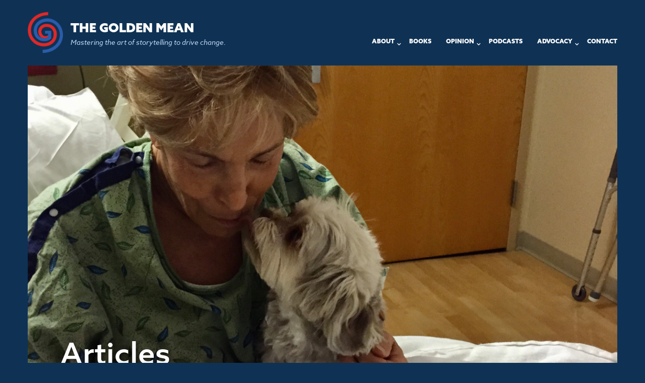

--- FILE ---
content_type: text/html; charset=UTF-8
request_url: https://www.thegoldenmean.us/coronavirus-reminds-us-to-think-for-ourselves/
body_size: 16036
content:
<!DOCTYPE html>
<html lang="en">
<head>
	<meta http-equiv="content-type" content="text/html; charset=utf-8" />
	<meta name="Author" content="" />
	<meta name="viewport" content="width=device-width, initial-scale=1, maximum-scale=1" />
	<link rel="shortcut icon"    href="https://www.thegoldenmean.us/wp-content/uploads/2019/07/favicon-1.ico">
	<link rel="apple-touch-icon" href="https://www.thegoldenmean.us/wp-content/themes/golden_mean_strategies-theme/images/apple-icon.png">
	<!--SET: CSS-->
	<link rel="stylesheet" href="https://use.typekit.net/tiv7mqd.css">
	<link rel="stylesheet" href="https://www.thegoldenmean.us/wp-content/themes/golden_mean_strategies-theme/css/font-awesome.min.css">
	<link rel="stylesheet" href="https://www.thegoldenmean.us/wp-content/themes/golden_mean_strategies-theme/css/reset.css">
    <link rel="stylesheet" href="https://www.thegoldenmean.us/wp-content/themes/golden_mean_strategies-theme/css/typography.css">
	<link rel="stylesheet" href="https://www.thegoldenmean.us/wp-content/themes/golden_mean_strategies-theme/css/jquery.fancybox.min.css">
	<link rel="stylesheet" href="https://www.thegoldenmean.us/wp-content/themes/golden_mean_strategies-theme/css/slick.css">
	<link rel="stylesheet" href="https://www.thegoldenmean.us/wp-content/themes/golden_mean_strategies-theme/css/slick-theme.css">
			<link rel="stylesheet" href="https://www.thegoldenmean.us/wp-content/themes/golden_mean_strategies-theme/css/style.css"> 	
			<link rel="stylesheet" href="https://www.thegoldenmean.us/wp-content/themes/golden_mean_strategies-theme/css/global.css"> 
	<script >
/* <![CDATA[ */
window.JetpackScriptData = {"site":{"icon":"","title":"The Golden Mean","host":"unknown","is_wpcom_platform":false}};
/* ]]> */
</script>
<meta name='robots' content='index, follow, max-image-preview:large, max-snippet:-1, max-video-preview:-1' />
	<style>img:is([sizes="auto" i], [sizes^="auto," i]) { contain-intrinsic-size: 3000px 1500px }</style>
	
	<!-- This site is optimized with the Yoast SEO plugin v25.6 - https://yoast.com/wordpress/plugins/seo/ -->
	<title>Coronavirus reminds us to think for ourselves - The Golden Mean</title>
	<link rel="canonical" href="https://www.thegoldenmean.us/coronavirus-reminds-us-to-think-for-ourselves/" />
	<meta property="og:locale" content="en_US" />
	<meta property="og:type" content="article" />
	<meta property="og:title" content="Coronavirus reminds us to think for ourselves - The Golden Mean" />
	<meta property="og:description" content="The surgeon calmly walked in to give us the news. Dr. Nitin Mishra and his team at Mayo Clinic had been working for hours to remove a cancerous tumor from my mother’s colon and to collect enough of her tissue to conduct more tests. Dr. Mishra had a bedside manner that was better than any [&hellip;]" />
	<meta property="og:url" content="https://www.thegoldenmean.us/coronavirus-reminds-us-to-think-for-ourselves/" />
	<meta property="og:site_name" content="The Golden Mean" />
	<meta property="article:published_time" content="2020-05-09T23:49:02+00:00" />
	<meta property="article:modified_time" content="2020-05-10T00:33:16+00:00" />
	<meta property="og:image" content="https://www.thegoldenmean.us/wp-content/uploads/2020/05/IMG_2669.jpg" />
	<meta property="og:image:width" content="2448" />
	<meta property="og:image:height" content="2448" />
	<meta property="og:image:type" content="image/jpeg" />
	<meta name="author" content="Michael Golden" />
	<meta name="twitter:card" content="summary_large_image" />
	<meta name="twitter:label1" content="Written by" />
	<meta name="twitter:data1" content="Michael Golden" />
	<meta name="twitter:label2" content="Est. reading time" />
	<meta name="twitter:data2" content="4 minutes" />
	<script type="application/ld+json" class="yoast-schema-graph">{"@context":"https://schema.org","@graph":[{"@type":"Article","@id":"https://www.thegoldenmean.us/coronavirus-reminds-us-to-think-for-ourselves/#article","isPartOf":{"@id":"https://www.thegoldenmean.us/coronavirus-reminds-us-to-think-for-ourselves/"},"author":{"name":"Michael Golden","@id":"https://www.thegoldenmean.us/#/schema/person/1cf67bd3d5b0331ecd90bc8ac6e46e44"},"headline":"Coronavirus reminds us to think for ourselves","datePublished":"2020-05-09T23:49:02+00:00","dateModified":"2020-05-10T00:33:16+00:00","mainEntityOfPage":{"@id":"https://www.thegoldenmean.us/coronavirus-reminds-us-to-think-for-ourselves/"},"wordCount":890,"commentCount":0,"publisher":{"@id":"https://www.thegoldenmean.us/#/schema/person/1cf67bd3d5b0331ecd90bc8ac6e46e44"},"image":{"@id":"https://www.thegoldenmean.us/coronavirus-reminds-us-to-think-for-ourselves/#primaryimage"},"thumbnailUrl":"https://www.thegoldenmean.us/wp-content/uploads/2020/05/IMG_2669.jpg","articleSection":["Articles","Issues","Opinion"],"inLanguage":"en-US","potentialAction":[{"@type":"CommentAction","name":"Comment","target":["https://www.thegoldenmean.us/coronavirus-reminds-us-to-think-for-ourselves/#respond"]}]},{"@type":"WebPage","@id":"https://www.thegoldenmean.us/coronavirus-reminds-us-to-think-for-ourselves/","url":"https://www.thegoldenmean.us/coronavirus-reminds-us-to-think-for-ourselves/","name":"Coronavirus reminds us to think for ourselves - The Golden Mean","isPartOf":{"@id":"https://www.thegoldenmean.us/#website"},"primaryImageOfPage":{"@id":"https://www.thegoldenmean.us/coronavirus-reminds-us-to-think-for-ourselves/#primaryimage"},"image":{"@id":"https://www.thegoldenmean.us/coronavirus-reminds-us-to-think-for-ourselves/#primaryimage"},"thumbnailUrl":"https://www.thegoldenmean.us/wp-content/uploads/2020/05/IMG_2669.jpg","datePublished":"2020-05-09T23:49:02+00:00","dateModified":"2020-05-10T00:33:16+00:00","breadcrumb":{"@id":"https://www.thegoldenmean.us/coronavirus-reminds-us-to-think-for-ourselves/#breadcrumb"},"inLanguage":"en-US","potentialAction":[{"@type":"ReadAction","target":["https://www.thegoldenmean.us/coronavirus-reminds-us-to-think-for-ourselves/"]}]},{"@type":"ImageObject","inLanguage":"en-US","@id":"https://www.thegoldenmean.us/coronavirus-reminds-us-to-think-for-ourselves/#primaryimage","url":"https://www.thegoldenmean.us/wp-content/uploads/2020/05/IMG_2669.jpg","contentUrl":"https://www.thegoldenmean.us/wp-content/uploads/2020/05/IMG_2669.jpg","width":2448,"height":2448},{"@type":"BreadcrumbList","@id":"https://www.thegoldenmean.us/coronavirus-reminds-us-to-think-for-ourselves/#breadcrumb","itemListElement":[{"@type":"ListItem","position":1,"name":"Home","item":"https://www.thegoldenmean.us/"},{"@type":"ListItem","position":2,"name":"Articles","item":"https://www.thegoldenmean.us/articles/"},{"@type":"ListItem","position":3,"name":"Coronavirus reminds us to think for ourselves"}]},{"@type":"WebSite","@id":"https://www.thegoldenmean.us/#website","url":"https://www.thegoldenmean.us/","name":"The Golden Mean","description":"Michael Golden&#039;s forum for change.","publisher":{"@id":"https://www.thegoldenmean.us/#/schema/person/1cf67bd3d5b0331ecd90bc8ac6e46e44"},"potentialAction":[{"@type":"SearchAction","target":{"@type":"EntryPoint","urlTemplate":"https://www.thegoldenmean.us/?s={search_term_string}"},"query-input":{"@type":"PropertyValueSpecification","valueRequired":true,"valueName":"search_term_string"}}],"inLanguage":"en-US"},{"@type":["Person","Organization"],"@id":"https://www.thegoldenmean.us/#/schema/person/1cf67bd3d5b0331ecd90bc8ac6e46e44","name":"Michael Golden","image":{"@type":"ImageObject","inLanguage":"en-US","@id":"https://www.thegoldenmean.us/#/schema/person/image/","url":"https://secure.gravatar.com/avatar/be34518166a7a5466ae6a6b2bab06660d3de7c616982210f5a883e5251bcd03c?s=96&d=mm&r=g","contentUrl":"https://secure.gravatar.com/avatar/be34518166a7a5466ae6a6b2bab06660d3de7c616982210f5a883e5251bcd03c?s=96&d=mm&r=g","caption":"Michael Golden"},"logo":{"@id":"https://www.thegoldenmean.us/#/schema/person/image/"},"url":"https://www.thegoldenmean.us/author/michaelgolden/"}]}</script>
	<!-- / Yoast SEO plugin. -->


<link rel='dns-prefetch' href='//stats.wp.com' />
<link rel='preconnect' href='//c0.wp.com' />
<link rel="alternate" type="application/rss+xml" title="The Golden Mean &raquo; Feed" href="https://www.thegoldenmean.us/feed/" />
<link rel="alternate" type="application/rss+xml" title="The Golden Mean &raquo; Comments Feed" href="https://www.thegoldenmean.us/comments/feed/" />
<script  id="wpp-js" src="https://www.thegoldenmean.us/wp-content/plugins/wordpress-popular-posts/assets/js/wpp.min.js?ver=7.3.3" data-sampling="0" data-sampling-rate="100" data-api-url="https://www.thegoldenmean.us/wp-json/wordpress-popular-posts" data-post-id="2498" data-token="6ae89872d0" data-lang="0" data-debug="0"></script>
<link rel="alternate" type="application/rss+xml" title="The Golden Mean &raquo; Coronavirus reminds us to think for ourselves Comments Feed" href="https://www.thegoldenmean.us/coronavirus-reminds-us-to-think-for-ourselves/feed/" />
		<!-- This site uses the Google Analytics by MonsterInsights plugin v9.6.1 - Using Analytics tracking - https://www.monsterinsights.com/ -->
							<script src="//www.googletagmanager.com/gtag/js?id=G-G8VGDDTMQ8"  data-cfasync="false" data-wpfc-render="false"  async></script>
			<script data-cfasync="false" data-wpfc-render="false" >
				var mi_version = '9.6.1';
				var mi_track_user = true;
				var mi_no_track_reason = '';
								var MonsterInsightsDefaultLocations = {"page_location":"https:\/\/www.thegoldenmean.us\/coronavirus-reminds-us-to-think-for-ourselves\/"};
								MonsterInsightsDefaultLocations.page_location = window.location.href;
								if ( typeof MonsterInsightsPrivacyGuardFilter === 'function' ) {
					var MonsterInsightsLocations = (typeof MonsterInsightsExcludeQuery === 'object') ? MonsterInsightsPrivacyGuardFilter( MonsterInsightsExcludeQuery ) : MonsterInsightsPrivacyGuardFilter( MonsterInsightsDefaultLocations );
				} else {
					var MonsterInsightsLocations = (typeof MonsterInsightsExcludeQuery === 'object') ? MonsterInsightsExcludeQuery : MonsterInsightsDefaultLocations;
				}

								var disableStrs = [
										'ga-disable-G-G8VGDDTMQ8',
									];

				/* Function to detect opted out users */
				function __gtagTrackerIsOptedOut() {
					for (var index = 0; index < disableStrs.length; index++) {
						if (document.cookie.indexOf(disableStrs[index] + '=true') > -1) {
							return true;
						}
					}

					return false;
				}

				/* Disable tracking if the opt-out cookie exists. */
				if (__gtagTrackerIsOptedOut()) {
					for (var index = 0; index < disableStrs.length; index++) {
						window[disableStrs[index]] = true;
					}
				}

				/* Opt-out function */
				function __gtagTrackerOptout() {
					for (var index = 0; index < disableStrs.length; index++) {
						document.cookie = disableStrs[index] + '=true; expires=Thu, 31 Dec 2099 23:59:59 UTC; path=/';
						window[disableStrs[index]] = true;
					}
				}

				if ('undefined' === typeof gaOptout) {
					function gaOptout() {
						__gtagTrackerOptout();
					}
				}
								window.dataLayer = window.dataLayer || [];

				window.MonsterInsightsDualTracker = {
					helpers: {},
					trackers: {},
				};
				if (mi_track_user) {
					function __gtagDataLayer() {
						dataLayer.push(arguments);
					}

					function __gtagTracker(type, name, parameters) {
						if (!parameters) {
							parameters = {};
						}

						if (parameters.send_to) {
							__gtagDataLayer.apply(null, arguments);
							return;
						}

						if (type === 'event') {
														parameters.send_to = monsterinsights_frontend.v4_id;
							var hookName = name;
							if (typeof parameters['event_category'] !== 'undefined') {
								hookName = parameters['event_category'] + ':' + name;
							}

							if (typeof MonsterInsightsDualTracker.trackers[hookName] !== 'undefined') {
								MonsterInsightsDualTracker.trackers[hookName](parameters);
							} else {
								__gtagDataLayer('event', name, parameters);
							}
							
						} else {
							__gtagDataLayer.apply(null, arguments);
						}
					}

					__gtagTracker('js', new Date());
					__gtagTracker('set', {
						'developer_id.dZGIzZG': true,
											});
					if ( MonsterInsightsLocations.page_location ) {
						__gtagTracker('set', MonsterInsightsLocations);
					}
										__gtagTracker('config', 'G-G8VGDDTMQ8', {"forceSSL":"true","link_attribution":"true"} );
															window.gtag = __gtagTracker;										(function () {
						/* https://developers.google.com/analytics/devguides/collection/analyticsjs/ */
						/* ga and __gaTracker compatibility shim. */
						var noopfn = function () {
							return null;
						};
						var newtracker = function () {
							return new Tracker();
						};
						var Tracker = function () {
							return null;
						};
						var p = Tracker.prototype;
						p.get = noopfn;
						p.set = noopfn;
						p.send = function () {
							var args = Array.prototype.slice.call(arguments);
							args.unshift('send');
							__gaTracker.apply(null, args);
						};
						var __gaTracker = function () {
							var len = arguments.length;
							if (len === 0) {
								return;
							}
							var f = arguments[len - 1];
							if (typeof f !== 'object' || f === null || typeof f.hitCallback !== 'function') {
								if ('send' === arguments[0]) {
									var hitConverted, hitObject = false, action;
									if ('event' === arguments[1]) {
										if ('undefined' !== typeof arguments[3]) {
											hitObject = {
												'eventAction': arguments[3],
												'eventCategory': arguments[2],
												'eventLabel': arguments[4],
												'value': arguments[5] ? arguments[5] : 1,
											}
										}
									}
									if ('pageview' === arguments[1]) {
										if ('undefined' !== typeof arguments[2]) {
											hitObject = {
												'eventAction': 'page_view',
												'page_path': arguments[2],
											}
										}
									}
									if (typeof arguments[2] === 'object') {
										hitObject = arguments[2];
									}
									if (typeof arguments[5] === 'object') {
										Object.assign(hitObject, arguments[5]);
									}
									if ('undefined' !== typeof arguments[1].hitType) {
										hitObject = arguments[1];
										if ('pageview' === hitObject.hitType) {
											hitObject.eventAction = 'page_view';
										}
									}
									if (hitObject) {
										action = 'timing' === arguments[1].hitType ? 'timing_complete' : hitObject.eventAction;
										hitConverted = mapArgs(hitObject);
										__gtagTracker('event', action, hitConverted);
									}
								}
								return;
							}

							function mapArgs(args) {
								var arg, hit = {};
								var gaMap = {
									'eventCategory': 'event_category',
									'eventAction': 'event_action',
									'eventLabel': 'event_label',
									'eventValue': 'event_value',
									'nonInteraction': 'non_interaction',
									'timingCategory': 'event_category',
									'timingVar': 'name',
									'timingValue': 'value',
									'timingLabel': 'event_label',
									'page': 'page_path',
									'location': 'page_location',
									'title': 'page_title',
									'referrer' : 'page_referrer',
								};
								for (arg in args) {
																		if (!(!args.hasOwnProperty(arg) || !gaMap.hasOwnProperty(arg))) {
										hit[gaMap[arg]] = args[arg];
									} else {
										hit[arg] = args[arg];
									}
								}
								return hit;
							}

							try {
								f.hitCallback();
							} catch (ex) {
							}
						};
						__gaTracker.create = newtracker;
						__gaTracker.getByName = newtracker;
						__gaTracker.getAll = function () {
							return [];
						};
						__gaTracker.remove = noopfn;
						__gaTracker.loaded = true;
						window['__gaTracker'] = __gaTracker;
					})();
									} else {
										console.log("");
					(function () {
						function __gtagTracker() {
							return null;
						}

						window['__gtagTracker'] = __gtagTracker;
						window['gtag'] = __gtagTracker;
					})();
									}
			</script>
				<!-- / Google Analytics by MonsterInsights -->
		<link rel='stylesheet' id='wp-block-library-css' href='https://c0.wp.com/c/6.8.3/wp-includes/css/dist/block-library/style.min.css'  media='all' />
<style id='wp-block-library-theme-inline-css' >
.wp-block-audio :where(figcaption){color:#555;font-size:13px;text-align:center}.is-dark-theme .wp-block-audio :where(figcaption){color:#ffffffa6}.wp-block-audio{margin:0 0 1em}.wp-block-code{border:1px solid #ccc;border-radius:4px;font-family:Menlo,Consolas,monaco,monospace;padding:.8em 1em}.wp-block-embed :where(figcaption){color:#555;font-size:13px;text-align:center}.is-dark-theme .wp-block-embed :where(figcaption){color:#ffffffa6}.wp-block-embed{margin:0 0 1em}.blocks-gallery-caption{color:#555;font-size:13px;text-align:center}.is-dark-theme .blocks-gallery-caption{color:#ffffffa6}:root :where(.wp-block-image figcaption){color:#555;font-size:13px;text-align:center}.is-dark-theme :root :where(.wp-block-image figcaption){color:#ffffffa6}.wp-block-image{margin:0 0 1em}.wp-block-pullquote{border-bottom:4px solid;border-top:4px solid;color:currentColor;margin-bottom:1.75em}.wp-block-pullquote cite,.wp-block-pullquote footer,.wp-block-pullquote__citation{color:currentColor;font-size:.8125em;font-style:normal;text-transform:uppercase}.wp-block-quote{border-left:.25em solid;margin:0 0 1.75em;padding-left:1em}.wp-block-quote cite,.wp-block-quote footer{color:currentColor;font-size:.8125em;font-style:normal;position:relative}.wp-block-quote:where(.has-text-align-right){border-left:none;border-right:.25em solid;padding-left:0;padding-right:1em}.wp-block-quote:where(.has-text-align-center){border:none;padding-left:0}.wp-block-quote.is-large,.wp-block-quote.is-style-large,.wp-block-quote:where(.is-style-plain){border:none}.wp-block-search .wp-block-search__label{font-weight:700}.wp-block-search__button{border:1px solid #ccc;padding:.375em .625em}:where(.wp-block-group.has-background){padding:1.25em 2.375em}.wp-block-separator.has-css-opacity{opacity:.4}.wp-block-separator{border:none;border-bottom:2px solid;margin-left:auto;margin-right:auto}.wp-block-separator.has-alpha-channel-opacity{opacity:1}.wp-block-separator:not(.is-style-wide):not(.is-style-dots){width:100px}.wp-block-separator.has-background:not(.is-style-dots){border-bottom:none;height:1px}.wp-block-separator.has-background:not(.is-style-wide):not(.is-style-dots){height:2px}.wp-block-table{margin:0 0 1em}.wp-block-table td,.wp-block-table th{word-break:normal}.wp-block-table :where(figcaption){color:#555;font-size:13px;text-align:center}.is-dark-theme .wp-block-table :where(figcaption){color:#ffffffa6}.wp-block-video :where(figcaption){color:#555;font-size:13px;text-align:center}.is-dark-theme .wp-block-video :where(figcaption){color:#ffffffa6}.wp-block-video{margin:0 0 1em}:root :where(.wp-block-template-part.has-background){margin-bottom:0;margin-top:0;padding:1.25em 2.375em}
</style>
<style id='classic-theme-styles-inline-css' >
/*! This file is auto-generated */
.wp-block-button__link{color:#fff;background-color:#32373c;border-radius:9999px;box-shadow:none;text-decoration:none;padding:calc(.667em + 2px) calc(1.333em + 2px);font-size:1.125em}.wp-block-file__button{background:#32373c;color:#fff;text-decoration:none}
</style>
<link rel='stylesheet' id='mediaelement-css' href='https://c0.wp.com/c/6.8.3/wp-includes/js/mediaelement/mediaelementplayer-legacy.min.css'  media='all' />
<link rel='stylesheet' id='wp-mediaelement-css' href='https://c0.wp.com/c/6.8.3/wp-includes/js/mediaelement/wp-mediaelement.min.css'  media='all' />
<style id='jetpack-sharing-buttons-style-inline-css' >
.jetpack-sharing-buttons__services-list{display:flex;flex-direction:row;flex-wrap:wrap;gap:0;list-style-type:none;margin:5px;padding:0}.jetpack-sharing-buttons__services-list.has-small-icon-size{font-size:12px}.jetpack-sharing-buttons__services-list.has-normal-icon-size{font-size:16px}.jetpack-sharing-buttons__services-list.has-large-icon-size{font-size:24px}.jetpack-sharing-buttons__services-list.has-huge-icon-size{font-size:36px}@media print{.jetpack-sharing-buttons__services-list{display:none!important}}.editor-styles-wrapper .wp-block-jetpack-sharing-buttons{gap:0;padding-inline-start:0}ul.jetpack-sharing-buttons__services-list.has-background{padding:1.25em 2.375em}
</style>
<style id='global-styles-inline-css' >
:root{--wp--preset--aspect-ratio--square: 1;--wp--preset--aspect-ratio--4-3: 4/3;--wp--preset--aspect-ratio--3-4: 3/4;--wp--preset--aspect-ratio--3-2: 3/2;--wp--preset--aspect-ratio--2-3: 2/3;--wp--preset--aspect-ratio--16-9: 16/9;--wp--preset--aspect-ratio--9-16: 9/16;--wp--preset--color--black: #000000;--wp--preset--color--cyan-bluish-gray: #abb8c3;--wp--preset--color--white: #FFF;--wp--preset--color--pale-pink: #f78da7;--wp--preset--color--vivid-red: #cf2e2e;--wp--preset--color--luminous-vivid-orange: #ff6900;--wp--preset--color--luminous-vivid-amber: #fcb900;--wp--preset--color--light-green-cyan: #7bdcb5;--wp--preset--color--vivid-green-cyan: #00d084;--wp--preset--color--pale-cyan-blue: #8ed1fc;--wp--preset--color--vivid-cyan-blue: #0693e3;--wp--preset--color--vivid-purple: #9b51e0;--wp--preset--color--primary: #0073a8;--wp--preset--color--secondary: #005075;--wp--preset--color--dark-gray: #111;--wp--preset--color--light-gray: #767676;--wp--preset--gradient--vivid-cyan-blue-to-vivid-purple: linear-gradient(135deg,rgba(6,147,227,1) 0%,rgb(155,81,224) 100%);--wp--preset--gradient--light-green-cyan-to-vivid-green-cyan: linear-gradient(135deg,rgb(122,220,180) 0%,rgb(0,208,130) 100%);--wp--preset--gradient--luminous-vivid-amber-to-luminous-vivid-orange: linear-gradient(135deg,rgba(252,185,0,1) 0%,rgba(255,105,0,1) 100%);--wp--preset--gradient--luminous-vivid-orange-to-vivid-red: linear-gradient(135deg,rgba(255,105,0,1) 0%,rgb(207,46,46) 100%);--wp--preset--gradient--very-light-gray-to-cyan-bluish-gray: linear-gradient(135deg,rgb(238,238,238) 0%,rgb(169,184,195) 100%);--wp--preset--gradient--cool-to-warm-spectrum: linear-gradient(135deg,rgb(74,234,220) 0%,rgb(151,120,209) 20%,rgb(207,42,186) 40%,rgb(238,44,130) 60%,rgb(251,105,98) 80%,rgb(254,248,76) 100%);--wp--preset--gradient--blush-light-purple: linear-gradient(135deg,rgb(255,206,236) 0%,rgb(152,150,240) 100%);--wp--preset--gradient--blush-bordeaux: linear-gradient(135deg,rgb(254,205,165) 0%,rgb(254,45,45) 50%,rgb(107,0,62) 100%);--wp--preset--gradient--luminous-dusk: linear-gradient(135deg,rgb(255,203,112) 0%,rgb(199,81,192) 50%,rgb(65,88,208) 100%);--wp--preset--gradient--pale-ocean: linear-gradient(135deg,rgb(255,245,203) 0%,rgb(182,227,212) 50%,rgb(51,167,181) 100%);--wp--preset--gradient--electric-grass: linear-gradient(135deg,rgb(202,248,128) 0%,rgb(113,206,126) 100%);--wp--preset--gradient--midnight: linear-gradient(135deg,rgb(2,3,129) 0%,rgb(40,116,252) 100%);--wp--preset--font-size--small: 19.5px;--wp--preset--font-size--medium: 20px;--wp--preset--font-size--large: 36.5px;--wp--preset--font-size--x-large: 42px;--wp--preset--font-size--normal: 22px;--wp--preset--font-size--huge: 49.5px;--wp--preset--spacing--20: 0.44rem;--wp--preset--spacing--30: 0.67rem;--wp--preset--spacing--40: 1rem;--wp--preset--spacing--50: 1.5rem;--wp--preset--spacing--60: 2.25rem;--wp--preset--spacing--70: 3.38rem;--wp--preset--spacing--80: 5.06rem;--wp--preset--shadow--natural: 6px 6px 9px rgba(0, 0, 0, 0.2);--wp--preset--shadow--deep: 12px 12px 50px rgba(0, 0, 0, 0.4);--wp--preset--shadow--sharp: 6px 6px 0px rgba(0, 0, 0, 0.2);--wp--preset--shadow--outlined: 6px 6px 0px -3px rgba(255, 255, 255, 1), 6px 6px rgba(0, 0, 0, 1);--wp--preset--shadow--crisp: 6px 6px 0px rgba(0, 0, 0, 1);}:where(.is-layout-flex){gap: 0.5em;}:where(.is-layout-grid){gap: 0.5em;}body .is-layout-flex{display: flex;}.is-layout-flex{flex-wrap: wrap;align-items: center;}.is-layout-flex > :is(*, div){margin: 0;}body .is-layout-grid{display: grid;}.is-layout-grid > :is(*, div){margin: 0;}:where(.wp-block-columns.is-layout-flex){gap: 2em;}:where(.wp-block-columns.is-layout-grid){gap: 2em;}:where(.wp-block-post-template.is-layout-flex){gap: 1.25em;}:where(.wp-block-post-template.is-layout-grid){gap: 1.25em;}.has-black-color{color: var(--wp--preset--color--black) !important;}.has-cyan-bluish-gray-color{color: var(--wp--preset--color--cyan-bluish-gray) !important;}.has-white-color{color: var(--wp--preset--color--white) !important;}.has-pale-pink-color{color: var(--wp--preset--color--pale-pink) !important;}.has-vivid-red-color{color: var(--wp--preset--color--vivid-red) !important;}.has-luminous-vivid-orange-color{color: var(--wp--preset--color--luminous-vivid-orange) !important;}.has-luminous-vivid-amber-color{color: var(--wp--preset--color--luminous-vivid-amber) !important;}.has-light-green-cyan-color{color: var(--wp--preset--color--light-green-cyan) !important;}.has-vivid-green-cyan-color{color: var(--wp--preset--color--vivid-green-cyan) !important;}.has-pale-cyan-blue-color{color: var(--wp--preset--color--pale-cyan-blue) !important;}.has-vivid-cyan-blue-color{color: var(--wp--preset--color--vivid-cyan-blue) !important;}.has-vivid-purple-color{color: var(--wp--preset--color--vivid-purple) !important;}.has-black-background-color{background-color: var(--wp--preset--color--black) !important;}.has-cyan-bluish-gray-background-color{background-color: var(--wp--preset--color--cyan-bluish-gray) !important;}.has-white-background-color{background-color: var(--wp--preset--color--white) !important;}.has-pale-pink-background-color{background-color: var(--wp--preset--color--pale-pink) !important;}.has-vivid-red-background-color{background-color: var(--wp--preset--color--vivid-red) !important;}.has-luminous-vivid-orange-background-color{background-color: var(--wp--preset--color--luminous-vivid-orange) !important;}.has-luminous-vivid-amber-background-color{background-color: var(--wp--preset--color--luminous-vivid-amber) !important;}.has-light-green-cyan-background-color{background-color: var(--wp--preset--color--light-green-cyan) !important;}.has-vivid-green-cyan-background-color{background-color: var(--wp--preset--color--vivid-green-cyan) !important;}.has-pale-cyan-blue-background-color{background-color: var(--wp--preset--color--pale-cyan-blue) !important;}.has-vivid-cyan-blue-background-color{background-color: var(--wp--preset--color--vivid-cyan-blue) !important;}.has-vivid-purple-background-color{background-color: var(--wp--preset--color--vivid-purple) !important;}.has-black-border-color{border-color: var(--wp--preset--color--black) !important;}.has-cyan-bluish-gray-border-color{border-color: var(--wp--preset--color--cyan-bluish-gray) !important;}.has-white-border-color{border-color: var(--wp--preset--color--white) !important;}.has-pale-pink-border-color{border-color: var(--wp--preset--color--pale-pink) !important;}.has-vivid-red-border-color{border-color: var(--wp--preset--color--vivid-red) !important;}.has-luminous-vivid-orange-border-color{border-color: var(--wp--preset--color--luminous-vivid-orange) !important;}.has-luminous-vivid-amber-border-color{border-color: var(--wp--preset--color--luminous-vivid-amber) !important;}.has-light-green-cyan-border-color{border-color: var(--wp--preset--color--light-green-cyan) !important;}.has-vivid-green-cyan-border-color{border-color: var(--wp--preset--color--vivid-green-cyan) !important;}.has-pale-cyan-blue-border-color{border-color: var(--wp--preset--color--pale-cyan-blue) !important;}.has-vivid-cyan-blue-border-color{border-color: var(--wp--preset--color--vivid-cyan-blue) !important;}.has-vivid-purple-border-color{border-color: var(--wp--preset--color--vivid-purple) !important;}.has-vivid-cyan-blue-to-vivid-purple-gradient-background{background: var(--wp--preset--gradient--vivid-cyan-blue-to-vivid-purple) !important;}.has-light-green-cyan-to-vivid-green-cyan-gradient-background{background: var(--wp--preset--gradient--light-green-cyan-to-vivid-green-cyan) !important;}.has-luminous-vivid-amber-to-luminous-vivid-orange-gradient-background{background: var(--wp--preset--gradient--luminous-vivid-amber-to-luminous-vivid-orange) !important;}.has-luminous-vivid-orange-to-vivid-red-gradient-background{background: var(--wp--preset--gradient--luminous-vivid-orange-to-vivid-red) !important;}.has-very-light-gray-to-cyan-bluish-gray-gradient-background{background: var(--wp--preset--gradient--very-light-gray-to-cyan-bluish-gray) !important;}.has-cool-to-warm-spectrum-gradient-background{background: var(--wp--preset--gradient--cool-to-warm-spectrum) !important;}.has-blush-light-purple-gradient-background{background: var(--wp--preset--gradient--blush-light-purple) !important;}.has-blush-bordeaux-gradient-background{background: var(--wp--preset--gradient--blush-bordeaux) !important;}.has-luminous-dusk-gradient-background{background: var(--wp--preset--gradient--luminous-dusk) !important;}.has-pale-ocean-gradient-background{background: var(--wp--preset--gradient--pale-ocean) !important;}.has-electric-grass-gradient-background{background: var(--wp--preset--gradient--electric-grass) !important;}.has-midnight-gradient-background{background: var(--wp--preset--gradient--midnight) !important;}.has-small-font-size{font-size: var(--wp--preset--font-size--small) !important;}.has-medium-font-size{font-size: var(--wp--preset--font-size--medium) !important;}.has-large-font-size{font-size: var(--wp--preset--font-size--large) !important;}.has-x-large-font-size{font-size: var(--wp--preset--font-size--x-large) !important;}
:where(.wp-block-post-template.is-layout-flex){gap: 1.25em;}:where(.wp-block-post-template.is-layout-grid){gap: 1.25em;}
:where(.wp-block-columns.is-layout-flex){gap: 2em;}:where(.wp-block-columns.is-layout-grid){gap: 2em;}
:root :where(.wp-block-pullquote){font-size: 1.5em;line-height: 1.6;}
</style>
<link rel='stylesheet' id='wordpress-popular-posts-css-css' href='https://www.thegoldenmean.us/wp-content/plugins/wordpress-popular-posts/assets/css/wpp.css?ver=7.3.3'  media='all' />
<link rel='stylesheet' id='twentynineteen-style-css' href='https://www.thegoldenmean.us/wp-content/themes/golden_mean_strategies-theme/style.css?ver=1.4'  media='all' />
<link rel='stylesheet' id='twentynineteen-print-style-css' href='https://www.thegoldenmean.us/wp-content/themes/golden_mean_strategies-theme/print.css?ver=1.4'  media='print' />
<style id='wcw-inlinecss-inline-css' >
 .widget_wpcategorieswidget ul.children{display:none;} .widget_wp_categories_widget{background:#fff; position:relative;}.widget_wp_categories_widget h2,.widget_wpcategorieswidget h2{color:#4a5f6d;font-size:20px;font-weight:400;margin:0 0 25px;line-height:24px;text-transform:uppercase}.widget_wp_categories_widget ul li,.widget_wpcategorieswidget ul li{font-size: 16px; margin: 0px; border-bottom: 1px dashed #f0f0f0; position: relative; list-style-type: none; line-height: 35px;}.widget_wp_categories_widget ul li:last-child,.widget_wpcategorieswidget ul li:last-child{border:none;}.widget_wp_categories_widget ul li a,.widget_wpcategorieswidget ul li a{display:inline-block;color:#007acc;transition:all .5s ease;-webkit-transition:all .5s ease;-ms-transition:all .5s ease;-moz-transition:all .5s ease;text-decoration:none;}.widget_wp_categories_widget ul li a:hover,.widget_wp_categories_widget ul li.active-cat a,.widget_wp_categories_widget ul li.active-cat span.post-count,.widget_wpcategorieswidget ul li a:hover,.widget_wpcategorieswidget ul li.active-cat a,.widget_wpcategorieswidget ul li.active-cat span.post-count{color:#ee546c}.widget_wp_categories_widget ul li span.post-count,.widget_wpcategorieswidget ul li span.post-count{height: 30px; min-width: 35px; text-align: center; background: #fff; color: #605f5f; border-radius: 5px; box-shadow: inset 2px 1px 3px rgba(0, 122, 204,.1); top: 0px; float: right; margin-top: 2px;}li.cat-item.cat-have-child > span.post-count{float:inherit;}li.cat-item.cat-item-7.cat-have-child { background: #f8f9fa; }li.cat-item.cat-have-child > span.post-count:before { content: "("; }li.cat-item.cat-have-child > span.post-count:after { content: ")"; }.cat-have-child.open-m-menu ul.children li { border-top: 1px solid #d8d8d8;border-bottom:none;}li.cat-item.cat-have-child:after{ position: absolute; right: 8px; top: 8px; background-image: url([data-uri]); content: ""; width: 18px; height: 18px;transform: rotate(270deg);}ul.children li.cat-item.cat-have-child:after{content:"";background-image: none;}.cat-have-child ul.children {display: none; z-index: 9; width: auto; position: relative; margin: 0px; padding: 0px; margin-top: 0px; padding-top: 10px; padding-bottom: 10px; list-style: none; text-align: left; background:  #f8f9fa; padding-left: 5px;}.widget_wp_categories_widget ul li ul.children li,.widget_wpcategorieswidget ul li ul.children li { border-bottom: 1px solid #fff; padding-right: 5px; }.cat-have-child.open-m-menu ul.children{display:block;}li.cat-item.cat-have-child.open-m-menu:after{transform: rotate(0deg);}.widget_wp_categories_widget > li.product_cat,.widget_wpcategorieswidget > li.product_cat {list-style: none;}.widget_wp_categories_widget > ul,.widget_wpcategorieswidget > ul {padding: 0px;}.widget_wp_categories_widget > ul li ul ,.widget_wpcategorieswidget > ul li ul {padding-left: 15px;} .wcwpro-list{padding: 0 15px;}
</style>
<link rel='stylesheet' id='addthis_all_pages-css' href='https://www.thegoldenmean.us/wp-content/plugins/addthis/frontend/build/addthis_wordpress_public.min.css?ver=6.8.3'  media='all' />
<script  src="https://www.thegoldenmean.us/wp-content/plugins/google-analytics-for-wordpress/assets/js/frontend-gtag.min.js?ver=9.6.1" id="monsterinsights-frontend-script-js" async="async" data-wp-strategy="async"></script>
<script data-cfasync="false" data-wpfc-render="false"  id='monsterinsights-frontend-script-js-extra'>/* <![CDATA[ */
var monsterinsights_frontend = {"js_events_tracking":"true","download_extensions":"doc,pdf,ppt,zip,xls,docx,pptx,xlsx","inbound_paths":"[{\"path\":\"\\\/go\\\/\",\"label\":\"affiliate\"},{\"path\":\"\\\/recommend\\\/\",\"label\":\"affiliate\"}]","home_url":"https:\/\/www.thegoldenmean.us","hash_tracking":"false","v4_id":"G-G8VGDDTMQ8"};/* ]]> */
</script>
<link rel="https://api.w.org/" href="https://www.thegoldenmean.us/wp-json/" /><link rel="alternate" title="JSON" type="application/json" href="https://www.thegoldenmean.us/wp-json/wp/v2/posts/2498" /><link rel="EditURI" type="application/rsd+xml" title="RSD" href="https://www.thegoldenmean.us/xmlrpc.php?rsd" />
<link rel='shortlink' href='https://www.thegoldenmean.us/?p=2498' />
<link rel="alternate" title="oEmbed (JSON)" type="application/json+oembed" href="https://www.thegoldenmean.us/wp-json/oembed/1.0/embed?url=https%3A%2F%2Fwww.thegoldenmean.us%2Fcoronavirus-reminds-us-to-think-for-ourselves%2F" />
<link rel="alternate" title="oEmbed (XML)" type="text/xml+oembed" href="https://www.thegoldenmean.us/wp-json/oembed/1.0/embed?url=https%3A%2F%2Fwww.thegoldenmean.us%2Fcoronavirus-reminds-us-to-think-for-ourselves%2F&#038;format=xml" />
	<style>img#wpstats{display:none}</style>
		            <style id="wpp-loading-animation-styles">@-webkit-keyframes bgslide{from{background-position-x:0}to{background-position-x:-200%}}@keyframes bgslide{from{background-position-x:0}to{background-position-x:-200%}}.wpp-widget-block-placeholder,.wpp-shortcode-placeholder{margin:0 auto;width:60px;height:3px;background:#dd3737;background:linear-gradient(90deg,#dd3737 0%,#571313 10%,#dd3737 100%);background-size:200% auto;border-radius:3px;-webkit-animation:bgslide 1s infinite linear;animation:bgslide 1s infinite linear}</style>
            <link rel="pingback" href="https://www.thegoldenmean.us/xmlrpc.php"><!-- All in one Favicon 4.8 -->		<style  id="wp-custom-css">
			
.rightside .widget_block h2  {
    font-weight: 500;
    color: #FFFFFF;
    margin-bottom: 15px;
    font-size: 30px;
    line-height: 30px;
    text-transform: none;
}

.rightside .widget_block ul {
    margin: 0;
}
.rightside .widget_block ul li {
    border: none !important;
    color: #85A7D8;
    font-size: 18px;
    line-height: 21px !important;
    font-weight: bold;
    list-style: none;
    margin-bottom: 15px;
}
.rightside .widget_block ul li a {
    color: #85A7D8 !important;
    font-weight: bold;
    display: inline-block;
}
.rightside .widget_block ul li a:hover {
    color: #DF2A29 !important;
}
.secondsec.defaultpage p b {font-size: 21px;}

.wp-caption {font-size: 12px;}
.secondsec.innercontent.detailpage .midcoltext p {FONT-WEIGHT: 500;padding-bottom: 15px;}

.secondsec.innercontent.detailpage .midsec {
    padding-top: 30px;
}

p a.white {text-decoration: under; color: #6d88b0;}

#nav-toggle span,#nav-toggle span:before,#nav-toggle span:after { cursor: pointer; height: 3px; /* width: 28px;  */ width:20px; background: #FFFFFF; position: absolute;  display: block;  content: ""; }

.innercontent h3                            {;padding-bottom: 15px;}
.overlaytext p								{ font-size: 18px !important; line-height: 1.2; }

.secondsec.innercontent.gmspage .midsec     {padding: 0px 0 40px;}

ul {color: white; line-height: 30px;}

.red {color: #F4331C;}

@media(max-width: 767px) {
img.alignright , img.alignleft {
    width: 100%;
}
}
		</style>
			<link rel="stylesheet" href="https://www.thegoldenmean.us/wp-content/themes/golden_mean_strategies-theme/css/responsive.css?ver=252512120202070712125454">
	 
</head>
<body class="innerpage" styl="-webkit-user-drag: auto;">


<div class="wrapper">
    <!--SET: HEADER SEC HERE-->
    <header class="header">
        <div class="container clearfix">
            <div id="logo">
                <a href="https://www.thegoldenmean.us/">
                    <img src="https://www.thegoldenmean.us/wp-content/uploads/2019/09/logomain.png" class="white" alt="Website Logo 1" />
                    <p>
						<b>THE GOLDEN <br />MEAN</b> <em>Mastering the art of storytelling to drive change. </em>
					</p>
                    <img src="https://www.thegoldenmean.us/wp-content/uploads/2019/09/logo_1-1.png" class="blue" alt="Website Logo 2" />
				</a>
                <div id="nav-toggle"><a href="#"><span></span></a></div>
            </div>
            <div class="menu">
                <nav id="nav">
                    <ul>
						<li id="menu-item-651" class="menu-item menu-item-type-custom menu-item-object-custom menu-item-has-children menu-item-651"><a href="#" aria-haspopup="true" aria-expanded="false">About</a>
<ul class="sub-menu">
	<li id="menu-item-549" class="menu-item menu-item-type-post_type menu-item-object-page menu-item-549"><a href="https://www.thegoldenmean.us/about/bio/">Bio</a></li>
	<li id="menu-item-1847" class="menu-item menu-item-type-post_type menu-item-object-page menu-item-1847"><a href="https://www.thegoldenmean.us/about/the-golden-mean-explained/">The Golden Mean, Explained</a></li>
	<li id="menu-item-550" class="menu-item menu-item-type-post_type menu-item-object-page menu-item-550"><a href="https://www.thegoldenmean.us/about/speaking/">Speaking</a></li>
	<li id="menu-item-616" class="menu-item menu-item-type-post_type menu-item-object-page menu-item-616"><a href="https://www.thegoldenmean.us/about/testimonials/">Testimonials</a></li>
	<li id="menu-item-614" class="menu-item menu-item-type-post_type menu-item-object-page menu-item-614"><a href="https://www.thegoldenmean.us/photo-gallery/">Photo Gallery</a></li>
</ul>
</li>
<li id="menu-item-4108" class="menu-item menu-item-type-post_type menu-item-object-page menu-item-4108"><a href="https://www.thegoldenmean.us/books/">Books</a></li>
<li id="menu-item-541" class="menu-item menu-item-type-custom menu-item-object-custom menu-item-has-children menu-item-541"><a href="#" aria-haspopup="true" aria-expanded="false">Opinion</a>
<ul class="sub-menu">
	<li id="menu-item-620" class="menu-item menu-item-type-taxonomy menu-item-object-category current-post-ancestor current-menu-parent current-post-parent menu-item-620"><a href="https://www.thegoldenmean.us/category/opinion/articles/">Articles</a></li>
	<li id="menu-item-621" class="menu-item menu-item-type-taxonomy menu-item-object-category menu-item-621"><a href="https://www.thegoldenmean.us/category/opinion/radio/">Radio</a></li>
	<li id="menu-item-622" class="menu-item menu-item-type-taxonomy menu-item-object-category menu-item-622"><a href="https://www.thegoldenmean.us/category/opinion/tv-commentary/">TV Commentary</a></li>
</ul>
</li>
<li id="menu-item-2444" class="menu-item menu-item-type-custom menu-item-object-custom menu-item-2444"><a href="https://www.thegoldenmean.us/category/opinion/videos/">Podcasts</a></li>
<li id="menu-item-537" class="menu-item menu-item-type-custom menu-item-object-custom menu-item-has-children menu-item-537"><a href="#" aria-haspopup="true" aria-expanded="false">Advocacy</a>
<ul class="sub-menu">
	<li id="menu-item-619" class="menu-item menu-item-type-post_type menu-item-object-page menu-item-619"><a href="https://www.thegoldenmean.us/social-enterprises/">Social Enterprises</a></li>
	<li id="menu-item-617" class="menu-item menu-item-type-post_type menu-item-object-page menu-item-617"><a href="https://www.thegoldenmean.us/solutions-journalism/">Solutions Journalism</a></li>
</ul>
</li>
<li id="menu-item-548" class="menu-item menu-item-type-post_type menu-item-object-page menu-item-548"><a href="https://www.thegoldenmean.us/contact/">Contact</a></li>
                    </ul>
                </nav>
            </div>
        </div>
        <div class="mobtag">
            <p>Mastering the art of storytelling to drive change. </p>
        </div>
    </header>
    <!--END: HEADER SEC HERE-->	<!--SET: BANNER SEC HERE-->
	<section class="herosec inner_hero">
		<article>
			<div class="container">
				<div class="slideimg">
                    						<img src="https://www.thegoldenmean.us/wp-content/uploads/2020/05/IMG_2669.jpg" alt="" />
										<div class="banner_caption">
				   		<div class="midcontent">
							<div class="heading"><h1>Articles</h1></div>
						</div> 
					</div>
				</div>
			</div>
		</article>
	</section>
	<!--END: BANNER SEC HERE-->
		
	<!--SET: SECOND SEC HERE-->
	<section class="secondsec innercontent inner3cont detailpage">
        <article>
            <div class="container">
                <div class="midsec">
                    <div class="row">
                        <div class="col8">
                            <div class="midcontent">
                                <div class="heading"><h4>Coronavirus reminds us to think for ourselves</h4></div>
								<p class="meta-info" > 05 / 09 / 2020</p>
                                <div class="midcoltext post-content-entry">
                                    <div class="at-above-post addthis_tool" data-url="https://www.thegoldenmean.us/coronavirus-reminds-us-to-think-for-ourselves/"></div><p>The surgeon calmly walked in to give us the news. Dr. Nitin Mishra and his team at Mayo Clinic had been working for hours to remove a cancerous tumor from my mother’s colon and to collect enough of her tissue to conduct more tests.</p>
<p>Dr. Mishra had a bedside manner that was better than any hospital doc I’d ever met, so the warm smile he wore when he entered the room didn’t necessarily mean a thing. But somehow there was no mistaking it. I could tell that my mom was okay.</p>
<p>This all happened on a very long Thursday in 2015. My mom has been cancer-free since that day, and of course we still don’t have the words to properly express our gratitude to Dr. Mishra.</p>
<p>But I did have some words for him before the surgery. Many. I grilled this doctor as if he were a star witness in the O.J. trial.</p>
<p>I kept peppering him with question after question, no matter how dumb or how obnoxious. I didn’t care. I wanted to know the strategy.</p>
<p>How much tissue are you taking? Why that much? Why not more? Why not less? How risky is this considering her slight weight? Her pancreatitis?</p>
<p>Dr. Mishra was pretty patient with me. I’d say uniquely patient. At one point I challenged him with a question that he didn’t want to answer. I could feel him starting to get annoyed. Tough.</p>
<p>What compels any of us to go after answers — the truth — in such a relentless fashion? Generally, our assertiveness will correspond with how highly we value the information.</p>
<p>And nothing focuses the mind like the prospect of death.</p>
<p>This is what we’re seeing right now in the lives of hundreds of millions of Americans. We are all collecting information about the Coronavirus. Each, in our own separate ways.</p>
<p>We’re asking ourselves: Which sources of news and government information should we trust? Which medical professionals are the ones who have it right? Do any of these public voices know for sure? Are there political agendas involved?</p>
<p>Once we put all of that information together, then we have to ask ourselves what action to take as time moves forward.</p>
<p>I have folks in my life that are on diametrical opposite ends of the spectrum in terms of how serious they think COVID-19 is — and how we should react to it. I have friends who believe we should never have shut down our daily lives to the extent we have, and others who think no one should be going back out into public yet.</p>
<p>It’s the ultimate example of independent thinking. Questions of life and death require it. Yes, we have to base our conclusions on others’ research and thinking — but at the end of the day, we are all making that weighty decision for ourselves.</p>
<p>This is a good thing. I only wish that we could apply similarly rigorous standards of information-gathering and decision-making to the political and policy debates we have in our country.</p>
<p>Do we challenge ourselves by tuning in to alternate sources of information and thoughtfully considering what we find? Most of us do not. We knee-jerk each day to the sources that we know will present content that we’re likely to agree with.</p>
<p>I’m not preaching — I include myself in this equation.</p>
<p>While I try to seek out and consider perspectives that aren’t in line with mine, I don’t do it enough. Certainly not as much as I did when I worked as a news reporter. Because that was the job — presenting both sides (or more) of an issue or storytelling.</p>
<p>Over the last 30 years, our politics and political discourse in this country has been jacked up to a level where it’s often hard for us to hear each other anymore. And a controversial presidency has put that trajectory on steroids.</p>
<p>Yet it doesn’t have to be this way. Every single one of us has the capacity, and I would argue the civic responsibility, to educate ourselves about the issues and policy questions of the day.</p>
<p>What do we think are the best solutions? Who and what represents our sense of right and wrong? How do we get in touch with our real moral compass — and does it tell us?</p>
<p>It can be very easy to get pulled into a herd type of thinking. Strength in numbers carries a powerful magnetic force, and our culture and our politics have become conducive to it. But blindly following one’s tribe can lead to disastrous results.</p>
<p>The good news is that no force on earth can overcome our own will to think and decide for ourselves once we engage it. Folks will tell you all day what you should think, but they have no power to make it so unless you let them.</p>
<p>I probably went overboard in my interrogation of Dr. Mishra. But so what. My mother’s life was in his hands and I wanted information.</p>
<p>The smart money in life is to question all assumptions and keep an open mind. Even when it’s inconvenient.</p>
<p>The more we think for ourselves individually, the more we will all advance collectively.</p>
<p>It is part and parcel of our democracy.</p>
<!-- AddThis Advanced Settings above via filter on the_content --><!-- AddThis Advanced Settings below via filter on the_content --><!-- AddThis Advanced Settings generic via filter on the_content --><!-- AddThis Share Buttons above via filter on the_content --><!-- AddThis Share Buttons below via filter on the_content --><div class="at-below-post addthis_tool" data-url="https://www.thegoldenmean.us/coronavirus-reminds-us-to-think-for-ourselves/"></div><!-- AddThis Share Buttons generic via filter on the_content -->                                </div>
                            </div> 
                        </div>
                        <div class="col4">
                            <div class="rightside">
                               <section id="sub_categories_widget-3" class="widget widget_sub_categories"><h2 class="widget-title">Categories</h2><ul>	<li class="cat-item cat-item-35"><a href="https://www.thegoldenmean.us/category/opinion/articles/communications/">Communications</a>
</li>
	<li class="cat-item cat-item-45"><a href="https://www.thegoldenmean.us/category/opinion/articles/democracy-reform/">Democracy Reform</a>
</li>
	<li class="cat-item cat-item-33"><a href="https://www.thegoldenmean.us/category/opinion/articles/issues/">Issues</a>
</li>
	<li class="cat-item cat-item-31"><a href="https://www.thegoldenmean.us/category/opinion/articles/media-articles/">Media</a>
</li>
	<li class="cat-item cat-item-16"><a href="https://www.thegoldenmean.us/category/opinion/articles/national-politics/">National Politics</a>
</li>
	<li class="cat-item cat-item-32"><a href="https://www.thegoldenmean.us/category/opinion/articles/peopleprofiles/">People Profiles</a>
</li>
	<li class="cat-item cat-item-54"><a href="https://www.thegoldenmean.us/category/opinion/articles/politic-flix/">Politix &amp; Flix</a>
</li>
	<li class="cat-item cat-item-46"><a href="https://www.thegoldenmean.us/category/opinion/articles/social-enterprise/">Social Enterprise</a>
</li>
	<li class="cat-item cat-item-34"><a href="https://www.thegoldenmean.us/category/opinion/articles/sports/">Sports</a>
</li>
</ul></section><section id="block-7" class="widget widget_block"><p><h2>Most Popular</h2><ul class="wpp-list">
<li class=""> <a href="https://www.thegoldenmean.us/rfk-jr-s-holocaust-stupidity-what-not-to-say/" class="wpp-post-title" target="_self">RFK Jr.’s Holocaust stupidity: a lesson in what not to say</a> <span class="wpp-meta post-stats"></span><p class="wpp-excerpt"></p></li>
<li class=""> <a href="https://www.thegoldenmean.us/the-immortality-of-bravery-holocaust-survivor-fritzie-fritzshalls-life-echoes-into-eternity/" class="wpp-post-title" target="_self">The Immortality of Bravery: Holocaust survivor Fritzie Fritzshall’s life will echo into eternity</a> <span class="wpp-meta post-stats"></span><p class="wpp-excerpt"></p></li>
<li class=""> <a href="https://www.thegoldenmean.us/interview-with-eddie-bocanegra-gun-safety-leader-and-senior-director-at-readi-chicago/" class="wpp-post-title" target="_self">Interview with Eddie Bocanegra, Gun Safety Leader and Senior Director at READI Chicago</a> <span class="wpp-meta post-stats"></span><p class="wpp-excerpt"></p></li>
<li class=""> <a href="https://www.thegoldenmean.us/political-cash-and-filibuster-rules-conspire-to-prevent-gun-safety-laws/" class="wpp-post-title" target="_self">Political cash and the filibuster conspire to prevent gun safety laws</a> <span class="wpp-meta post-stats"></span><p class="wpp-excerpt"></p></li>
<li class=""> <a href="https://www.thegoldenmean.us/donald-trump-and-the-news-medias-catch-22/" class="wpp-post-title" target="_self">Donald Trump and the news media’s Catch-22</a> <span class="wpp-meta post-stats"></span><p class="wpp-excerpt"></p></li>
<li class=""> <a href="https://www.thegoldenmean.us/bo-knows-comebacks-the-night-jackson-and-ozzie-guillen-made-baseball-history/" class="wpp-post-title" target="_self">Bo knows comebacks: The historic performance Jackson delivered in the first game I ever covered</a> <span class="wpp-meta post-stats"></span><p class="wpp-excerpt"></p></li>

</ul></p>
</section>                            </div>
                        </div>
                    </div>
                </div>
            </div>
        </article>
	</section>
	<!--END: SECOND SEC HERE-->
<!--SET: FOOTER-->
<footer>
	<div class="container">
		<div class="midsec">
			<div class="row">
				<div class="col8">
					<div class="topsec">
												<div class="socialsec">
							<ul>
																	<li><a href="https://www.facebook.com/thegoldenmean.us/?ref=settings" target="_blank"><i class="fa fa-facebook"></i></a></li>
																	<li><a href="https://www.linkedin.com/in/michael-golden-634b2932/" target="_blank"><i class="fa fa-linkedin"></i></a></li>
																	<li><a href="https://www.instagram.com/mg_goldenmean/" target="_blank"><i class="fa fa-instagram"></i></a></li>
															</ul>
						</div>
												<div class="newsletter">
							<ul>
								<li>Subscribe to the newsletter</li>
								<li>			
                                    <div id="mc_embed_signup">
                                    <form action="https://unlockcongress.us9.list-manage.com/subscribe/post?u=d1e4dc238678f5499b2f45441&amp;id=fc2e566d1b" method="post" id="mc-embedded-subscribe-form" name="mc-embedded-subscribe-form" class="validate" target="_blank" novalidate>
                                        <div id="mc_embed_signup_scroll">
                                        <div class="mc-field-group">
                                        	<input type="email" value="" placeholder="Email Address" name="EMAIL" class="required email" id="mce-EMAIL">
                                        </div>
                                    	<div id="mce-responses" class="clear">
                                    		<div class="response" id="mce-error-response" style="display:none"></div>
                                    		<div class="response" id="mce-success-response" style="display:none"></div>
                                    	</div>    <!-- real people should not fill this in and expect good things - do not remove this or risk form bot signups-->
                                        <div style="position: absolute; left: -5000px;" aria-hidden="true"><input type="text" name="b_d1e4dc238678f5499b2f45441_fc2e566d1b" tabindex="-1" value=""></div>
                                        <input type="submit" value="submit" name="subscribe" id="mc-embedded-subscribe" class="submit">
                                        </div>
                                    </form>
                                    </div>
                                    <script  src='//s3.amazonaws.com/downloads.mailchimp.com/js/mc-validate.js'></script><script >(function($) {window.fnames = new Array(); window.ftypes = new Array();fnames[0]='EMAIL';ftypes[0]='email';fnames[1]='FNAME';ftypes[1]='text';fnames[2]='LNAME';ftypes[2]='text';}(jQuery));var $mcj = jQuery.noConflict(true);</script>
                                    <!--End mc_embed_signup-->
								</li>
							</ul>
						</div>
					</div>
				</div>
				<div class="col4">
					<div class="ftrbtmtext"><p>© 2019 MICHAEL GOLDEN | SITE BY G.M.S. + <a href="https://lisahazen.com/" target="_new" class="white">LISA HAZEN</a></p></div>
				</div>
			</div>
		</div>
	</div>
</footer>
</div>
<script type="speculationrules">
{"prefetch":[{"source":"document","where":{"and":[{"href_matches":"\/*"},{"not":{"href_matches":["\/wp-*.php","\/wp-admin\/*","\/wp-content\/uploads\/*","\/wp-content\/*","\/wp-content\/plugins\/*","\/wp-content\/themes\/golden_mean_strategies-theme\/*","\/*\\?(.+)"]}},{"not":{"selector_matches":"a[rel~=\"nofollow\"]"}},{"not":{"selector_matches":".no-prefetch, .no-prefetch a"}}]},"eagerness":"conservative"}]}
</script>
<script data-cfasync="false" >if (window.addthis_product === undefined) { window.addthis_product = "wpp"; } if (window.wp_product_version === undefined) { window.wp_product_version = "wpp-6.2.7"; } if (window.addthis_share === undefined) { window.addthis_share = {}; } if (window.addthis_config === undefined) { window.addthis_config = {"data_track_clickback":true,"ignore_server_config":true,"ui_atversion":"300"}; } if (window.addthis_layers === undefined) { window.addthis_layers = {}; } if (window.addthis_layers_tools === undefined) { window.addthis_layers_tools = [{"responsiveshare":{"numPreferredServices":3,"counts":"none","size":"20px","style":"responsive","shareCountThreshold":0,"services":"facebook,twitter,email,linkedin","elements":".addthis_inline_share_toolbox_kecj","id":"responsiveshare"}}]; } else { window.addthis_layers_tools.push({"responsiveshare":{"numPreferredServices":3,"counts":"none","size":"20px","style":"responsive","shareCountThreshold":0,"services":"facebook,twitter,email,linkedin","elements":".addthis_inline_share_toolbox_kecj","id":"responsiveshare"}});  } if (window.addthis_plugin_info === undefined) { window.addthis_plugin_info = {"info_status":"enabled","cms_name":"WordPress","plugin_name":"Share Buttons by AddThis","plugin_version":"6.2.7","plugin_mode":"WordPress","anonymous_profile_id":"wp-51215e389cfde8daf3255d66d137e85f","page_info":{"template":"posts","post_type":""},"sharing_enabled_on_post_via_metabox":false}; } 
                    (function() {
                      var first_load_interval_id = setInterval(function () {
                        if (typeof window.addthis !== 'undefined') {
                          window.clearInterval(first_load_interval_id);
                          if (typeof window.addthis_layers !== 'undefined' && Object.getOwnPropertyNames(window.addthis_layers).length > 0) {
                            window.addthis.layers(window.addthis_layers);
                          }
                          if (Array.isArray(window.addthis_layers_tools)) {
                            for (i = 0; i < window.addthis_layers_tools.length; i++) {
                              window.addthis.layers(window.addthis_layers_tools[i]);
                            }
                          }
                        }
                     },1000)
                    }());
                </script> <script data-cfasync="false"  src="https://s7.addthis.com/js/300/addthis_widget.js#pubid=wp-51215e389cfde8daf3255d66d137e85f"></script><script  src="https://c0.wp.com/c/6.8.3/wp-includes/js/comment-reply.min.js" id="comment-reply-js" async="async" data-wp-strategy="async"></script>
<script  id="jetpack-stats-js-before">
/* <![CDATA[ */
_stq = window._stq || [];
_stq.push([ "view", JSON.parse("{\"v\":\"ext\",\"blog\":\"168122133\",\"post\":\"2498\",\"tz\":\"-6\",\"srv\":\"www.thegoldenmean.us\",\"j\":\"1:14.8\"}") ]);
_stq.push([ "clickTrackerInit", "168122133", "2498" ]);
/* ]]> */
</script>
<script  src="https://stats.wp.com/e-202549.js" id="jetpack-stats-js" defer="defer" data-wp-strategy="defer"></script>
	<script>
	/(trident|msie)/i.test(navigator.userAgent)&&document.getElementById&&window.addEventListener&&window.addEventListener("hashchange",function(){var t,e=location.hash.substring(1);/^[A-z0-9_-]+$/.test(e)&&(t=document.getElementById(e))&&(/^(?:a|select|input|button|textarea)$/i.test(t.tagName)||(t.tabIndex=-1),t.focus())},!1);
	</script>
	<script src="https://code.jquery.com/jquery-3.3.1.min.js"></script>
<script src="https://www.thegoldenmean.us/wp-content/themes/golden_mean_strategies-theme/js/jquery.matchHeight.js"></script>
<script src="https://www.thegoldenmean.us/wp-content/themes/golden_mean_strategies-theme/js/slick.js"></script>
<script src="https://www.thegoldenmean.us/wp-content/themes/golden_mean_strategies-theme/js/jquery.fancybox.min.js"></script>
<script src="https://cdn.jsdelivr.net/npm/js-cookie@beta/dist/js.cookie.min.js"></script>

<script src="https://www.thegoldenmean.us/wp-content/themes/golden_mean_strategies-theme/js/custom.js"></script>

<!--END: SCRIPT HERE-->
<style >
.newsletter form.validate {width:228px;}
</style>
<script>
$(function(){
    $('.at-below-post-cat-page.addthis_tool').next('p').remove();
    $('.at-below-post-cat-page.addthis_tool').prev('p').remove();
    $('.postlists').hide();
	size_li1 = $(".postlists").length;
	x = 25;
	if(size_li1 < 26){
		$('.loadmore-box-btn').remove();
	}
	$('.postlists:lt('+x+')').show();
	$('.loadmore-box-btn').click(function (e) {	
		x = (x+25 <= size_li1) ? x+25 : size_li1;
		$('.postlists:lt('+x+')').fadeIn(1000);
		if(size_li1 == x){
			$(this).hide();
		}	
	});
	
	$(".widget_execphp").addClass("widget_sub_categories");
	$(".execphpwidget .cat-item-8").remove().insertAfter(".execphpwidget .cat-item-11");
});
</script>

</body>
</html>


--- FILE ---
content_type: text/css
request_url: https://www.thegoldenmean.us/wp-content/themes/golden_mean_strategies-theme/css/typography.css
body_size: 1375
content:
/* Default pages styling */
.postContentDefault 									{ font-family: "azo-sans-web", sans-serif; color: #FFFFFF; }
.postContentDefault h1, .postContentDefault h2, 
.postContentDefault h3, .postContentDefault h4, 
.postContentDefault h5, .postContentDefault h6			{ margin:0; color: #FFFFFF; font-family: "azo-sans-web", sans-serif; font-weight: bold; line-height: 1; text-transform: none; }
.postContentDefault h1									{ font-size: 60px; margin-bottom: 25px; font-family: "azo-sans-web", sans-serif; font-weight: 500; }
.postContentDefault h2									{ font-size: 52px; margin-bottom: 20px; }
.postContentDefault h3									{ font-size: 48px; margin-bottom: 20px; }
.postContentDefault h4									{ font-size: 32px; margin-bottom: 15px; }
.postContentDefault h5									{ font-size: 26px; margin-bottom: 15px; }
.postContentDefault h6									{ font-size: 20px; margin-bottom: 10px; }

.postContentDefault .navigation.paging-navigation 		{ width:100%; }
.postContentDefault .navigation.paging-navigation h1    { display:none !important; }
.postContentDefault .navigation.paging-navigation a		{ font-size: 20px;line-height: 1px; color: #fff; background: #66899b; padding: 4px 10px;  margin: 0 3px; }
.postContentDefault .navigation.paging-navigation span	{ font-size: 20px;line-height:1; color:#fff; background: #b3d66f;  padding: 4px 10px;  margin: 0 3px; }
.postContentDefault .wp-pagenavi span.pages 			{ background:#40A35F; color:#fff;font-size: 20px;line-height: 1;padding: 4px 10px;margin: 0 5px 0 0; }
.postContentDefault .wp-pagenavi a						{ font-size: 20px;line-height: 20px; color: #fff; background: #66899b;  padding: 4px 10px;  margin: 0 3px;}
.postContentDefault .wp-pagenavi span.current 			{ background:#1c59af; color:#fff; font-size: 20px;line-height: 1;padding: 4px 10px;margin: 0 5px 0 0;}

.postContentDefault p 									{ font-size:20px; padding:0 0 20px 0; margin:0; line-height:1.5; font-family: "azo-sans-web", sans-serif; color: #FFFFFF; }
.postContentDefault p b, .postContentDefault p strong 	{ font-weight:bold;}
.postContentDefault p em 								{ font-style:italic;}
.postContentDefault p a, .postContentDefault a			{ color: #0a3f71; text-decoration: underline; }


.postContentDefault ul 									{ list-style:disc inside; margin:0 0 20px 0; padding:0; }
.postContentDefault ul li								{ font-size:20px; padding:0 0 5px 0; margin:0; line-height:1; background:none; color: #FFFFFF; }
.postContentDefault ul li a  							{ font-size:20px;line-height:1; color: #494949; }
.postContentDefault ol									{ list-style:decimal inside;margin:0 0 20px 0; padding:0; color: #0a3f71; }
.postContentDefault ol li								{ font-size:20px; padding:0 0 5px 0; margin:0; line-height:1; color: #FFFFFF; font-weight:normal;}
.postContentDefault ol li a 							{ font-size:20px; line-height:1; color: #515157; font-weight:normal;}

.postContentDefault p img, .postContentDefault img		{ max-width:100%; width:auto; height:auto;}

.postContentDefault blockquote 							{ padding: 10px;background: #ffffff;text-indent:15px; margin:0 0 20px 0; color: #fff;}
.postContentDefault blockquote p						{ margin:0; padding:0;}
.postContentDefault form                                { max-width: 600px; width: 100%; }
.postContentDefault form label 							{ display:block; font-size: 18px; line-height:20px; margin:0 0 5px 0;}
.postContentDefault form input[type="text"], 
.postContentDefault form input[type="email"], 
.postContentDefault form input[type="url"], 
.postContentDefault form input[type="search"],
.postContentDefault form input[type="number"]			{ font-size:20px; width:100%; height:45px; padding:10px 15px; border:1px solid #cccccc;margin:0 0 10px 0; background:#fff; border-radius: 5px; font-family: "azo-sans-web", sans-serif; }
.postContentDefault form textarea						{ border:1px solid #cccccc; margin:0 0 10px 0; background:#fff; font-size:16px; width:100%; height:80px; padding:20px;border-radius: 5px; }
.postContentDefault input[type="submit"]				{ background-color: #1c59af; font-family: "azo-sans-web", sans-serif; color: #FFFFFF; font-size: 18px; display: inline-block; vertical-align: top; padding: 10px 40px; font-weight: 600; text-transform: uppercase; border: 2px solid transparent; }
.postContentDefault input[type="submit"]:hover			{ background-color: transparent; color: #FFFFFF; border: 2px solid #1c59af; } 

.postContentDefault figure.wp-caption					{ margin:0; background:none; }
.postContentDefault figure.wp-caption img 				{ margin:0 0 10px 0;}
.postContentDefault figcaption.wp-caption-text 			{ text-align:left; font-size:20px; line-height:1;}

.postContentDefault table 								{ font-size:18px; line-height:20px; width:100%;}
.postContentDefault table  th 							{ font-weight:bold;}
.postContentDefault table td, .postContentDefault table th {border:1px solid;}
.postContentDefault iframe 								{ max-width:100%; height:100%; min-height:250px;}


.search-form span.screen-reader-text {display:none;}

.postContentDefault  hr									{ height:1px; }

@media screen and (min-width: 320px) and (max-width: 479px) { 
.postContentDefault .navigation.paging-navigation a     { text-align:center; margin:15px 0; display:block;}
.postContentDefault .navigation.paging-navigation span  { text-align:center; margin:0 auto; display:block;}
}

/* =WordPress Core
-------------------------------------------------------------- */
.alignnone {
    margin: 5px 20px 20px 0;
}

.aligncenter,
div.aligncenter {
    display: block;
    margin: 5px auto 5px auto;
}

.alignright {
    float:right;
    margin: 5px 0 20px 20px;
}

.alignleft {
    float: left;
    margin: 5px 20px 20px 0;
}

a img.alignright {
    float: right;
    margin: 5px 0 20px 20px;
}

a img.alignnone {
    margin: 5px 20px 20px 0;
}

a img.alignleft {
    float: left;
    margin: 5px 20px 20px 0;
}

a img.aligncenter {
    display: block;
    margin-left: auto;
    margin-right: auto;
}

.wp-caption {
    background: #fff;
    border: 1px solid #f0f0f0;
    max-width: 96%; /* Image does not overflow the content area */
    padding: 5px 3px 10px;
    text-align: center;
}

.wp-caption.alignnone {
    margin: 5px 20px 20px 0;
}

.wp-caption.alignleft {
    margin: 5px 20px 20px 0;
}

.wp-caption.alignright {
    margin: 5px 0 20px 20px;
}

.wp-caption img {
    border: 0 none;
    height: auto;
    margin: 0;
    max-width: 98.5%;
    padding: 0;
    width: auto;
	font-size:12px;
}

.wp-caption p.wp-caption-text {
    font-size: 11px;
    line-height: 17px;
    margin: 0;
    padding: 0 4px 5px;
}
/* =WordPress Core--*/

--- FILE ---
content_type: text/css
request_url: https://www.thegoldenmean.us/wp-content/themes/golden_mean_strategies-theme/css/style.css
body_size: 7796
content:
/*
{font-family: 'Open Sans', sans-serif;}
*/
.clear_0 { clear:both; font-size:0px; line-height:0px; display:block; }
.last {margin:0 !important;}
.pad_left{ padding-left: 0!important; }
.pad_last{padding:0 !important;}
.no_bg {background:none !important;}
* { box-sizing: border-box; }
/*=======================================================*/
a											{ color:#57bbf9; text-decoration:none; outline:0 none; }
a:hover										{ color:#4d4d4d; text-decoration:none; }
h1											{ font-size: 64px; font-family: "azo-sans-web", sans-serif; color: #113b7c; line-height: 1; }
h2											{ font-size: 48px; font-family: "azo-sans-web", sans-serif; color: #113b7c; line-height: 1; }
h3											{ font-size: 33px; font-family: "azo-sans-web", sans-serif; color: #113b7c; line-height: 1.2; }
h4											{ font-size: 32px; font-family: "azo-sans-web", sans-serif; color: #113b7c; font-weight: 800; line-height: 1.2; }
h5											{ font-size: 26px; font-family: "azo-sans-web", sans-serif; color: #113b7c; line-height: 1.2; }
h6											{ font-size: 21px; font-family: "azo-sans-web", sans-serif; color: #113b7c; line-height: 1.2; }
p											{ font-size: 16px; line-height: 1.5; color: #4d4d4d; font-family: "azo-sans-web", sans-serif; padding: 0 0 25px; font-weight: 400; }
b											{ font-size: 16px; line-height: 1.5; color: #4d4d4d; font-family: "azo-sans-web", sans-serif; }
/*=======================================================*/
html 										{ }
body										{ color:#4d4d4d; background: #ffffff; font-family: "azo-sans-web", sans-serif; font-size: 20px; line-height: 1.2; font-weight: 400; }
input,textarea                              { -webkit-appearance:none; border-radius:0px; outline:none; border:0px;}
input,textarea                              { -webkit-appearance:none; border-radius:0px; outline:none; border:0px;}
input:invalid                               { box-shadow: none; }
.clearfix:before, .clearfix:after           { content: ''; display: table; }
.clearfix:after                             { clear: both; }
/*=======================================================*/
::-webkit-input-placeholder                 { color: #cccccc; font-family: "azo-sans-web", sans-serif; font-size: 14px; }
::-moz-placeholder                          { color: #cccccc; font-family: "azo-sans-web", sans-serif; font-size: 14px; }
:-ms-input-placeholder                      { color: #cccccc; font-family: "azo-sans-web", sans-serif; font-size: 14px; }
:-moz-placeholder                           { color: #cccccc; font-family: "azo-sans-web", sans-serif; font-size: 14px; }
/*=====SET: layout=====*/
.wrapper									{ margin:0 auto; }
.container									{ max-width: 1200px; width: 100%; padding: 0 15px; margin: 0 auto; }
/*=====END: layout=====*/
/*=====SET: Default Globle CSS=====*/
.row										{ margin-left: -15px; margin-right: -15px; }
.row:before									{ content: ''; display: table; clear: both; }
.row:after									{ content: ''; display: table; clear: both; }
.col1										{ width: 8.33%; float: left; padding: 0 15px; }
.col2										{ width: 16.66%; float: left; padding: 0 15px; }
.col3										{ width: 25%; float: left; padding: 0 15px; }
.col4										{ width: 33.33%; float: left; padding: 0 15px; }
.col5										{ width: 41.66%; float: left; padding: 0 15px; }
.col6										{ width: 50%; float: left; padding: 0 15px; }
.col7										{ width: 58.33%; float: left; padding: 0 15px; }
.col8										{ width: 66.66%; float: left; padding: 0 15px; }
.col9										{ width: 75%; float: left; padding: 0 15px; }
.col10										{ width: 83.33%; float: left; padding: 0 15px; }
.col11										{ width: 91.66%; float: left; padding: 0 15px; }
.col12										{ width: 100%; float: left; padding: 0 15px; }
.content									{ width: 100%; padding: 0 15px; }
.midsec                                     { position: relative; padding: 100px 0; }
.midcolimg                                  { position: relative; width: 100%; display: block; }
.midcolimg img                              { width: auto; max-width: 100%; display: block; height: auto; object-fit: cover; }
.heading               						{ width: 100%; margin-bottom: 25px; }
.midcoltext                                 { width: 100%; padding: 0; }
.midcoltext p                               { padding-bottom: 25px; }
.graybg										{ background-color: #f1f1f1; }
.bluebg										{ background-color: #1c59af; }
.learn_more									{ background-color: #f3321c; color: #FFFFFF; font-family: "azo-sans-web", sans-serif; font-size: 17px; display: inline-block; vertical-align: top; padding: 5px 28px; text-align: center; line-height: 1; font-weight: 400; }
.learn_more:hover							{ background-color: #FFFFFF; color: #f3321c; }
.freedownload								{ color: #FFFFFF; text-transform: uppercase; font-size: 15px; display: inline-block; vertical-align: top; }
.overlaytext								{ display: inline-block; vertical-align: top; position: absolute; top: 30px; left: 0; background-color: #E65948; padding: 10px 35px; color: #FFFFFF; }
.overlaytext p								{ color: #FFFFFF; padding-bottom: 0; font-size: 20px; line-height: 1.2; }
.contact_btn								{ color: #FFFFFF; font-size: 20px; display: inline-block; vertical-align: top; background-color: #000a68; text-align: center; padding: 0 15px; line-height: 1; border-radius: 10px; -webkit-border-radius: 10px; -moz-border-radius: 10px; -ms-border-radius: 10px; -o-border-radius: 10px; border: 2px solid #FFFFFF; }
.contact_btn:hover							{ color: #6cb444; background-color: transparent; border: 2px solid #000a68; }
.offset                                     { top: -60px; position: absolute; left: 0; right: 0; }
/*=====:ENd: Default Globle CSS=====*/
/*=====HEADER=====*/
header                                      { width: 100%; height: auto; position: absolute; top: 0; padding-top: 24px; padding-bottom: 25px; z-index: 999; transition: all 0.5s ease-in; -webkit-transition: all 0.5s ease-in; -moz-transition: all 0.5s ease-in; -ms-transition: all 0.5s ease-in; -o-transition: all 0.5s ease-in; background-color: #0f3254; /*box-shadow: 0 0 10px rgba(0,0,0,0.75);*/ }
header.sticky                               { position: fixed; background: #1d59b0; padding: 10px 0; transition: all 0.5s ease-in; -webkit-transition: all 0.5s ease-in; -moz-transition: all 0.5s ease-in; -ms-transition: all 0.5s ease-in; -o-transition: all 0.5s ease-in; box-shadow: 0 0 10px rgba(0,0,0,0.75); }
header.sticky .topsec					    { display: none; }
header.sticky .menu					        { margin-top: 20px; width: 85%; }
header.sticky #logo                         { margin-top: 0; max-width: 75px; }
header.sticky #logo a p                     { display: none; }
header.sticky #logo img.white               { display: none; }
header.sticky #logo img.blue                { display: block; max-width: 60px; width: 100%; }
header.sticky nav ul li a                   { color: #FFFFFF; }
header.sticky nav ul li.current-menu-item a { color: #0f3254; }
header.sticky nav ul li a:hover             { color: #0f3254; }
header.sticky .menu nav ul>li:hover>a 		{ color: #0f3254; }
header.sticky .menu nav ul > li > ul.sub-menu li a { color: #FFFFFF; background-color: #0f3254; }
header.sticky .menu nav ul > li > ul.sub-menu li a:hover { color: #FFFFFF; background-color: #1d59b0; }
/*=====END: NAVIGATION HERE=====*/
/*=====HEADER=====*/
/*=====SET: BANNER SEC HERE=====*/
.herosec                                    { width: 100%; height: auto; position: relative; margin-top: 130px; }
.herosec .container                         { max-width: 915px; }
.herocontent                                { position: relative; height: auto; padding-top: 165px; padding-bottom: 100px; }
.bannerslider .slick-arrow                  { z-index: 2; color: #FFFFFF; font-size: 50px; width: auto; height: auto; }
.bannerslider .slick-prev                   { left: 25px; }
.bannerslider .slick-next                   { right: 25px; }
.bannerslider .slick-prev:before, .bannerslider .slick-next:before { display: none; }
.bannerslider .slick-dots                   { bottom: 35px; height: 11px; line-height: normal; padding: 0; text-align: center; }
.bannerslider .slick-dots li                { display: inline-block; vertical-align: top; width: 11px; height: 11px; background-color: rgba(255, 255, 255, 0.30); font-size: 0; margin: 0 5px; border-radius: 100%; -webkit-border-radius: 100%; -moz-border-radius: 100%; -o-border-radius: 100%; -ms-border-radius: 100%; }
.bannerslider .slick-dots li button         { display: inline-block; background-color: transparent; border: none; padding: 0; width: 100%; height: 100%; border-radius: 100%; -webkit-border-radius: 100%; -moz-border-radius: 100%; -o-border-radius: 100%; -ms-border-radius: 100%; }
.bannerslider .slick-dots li button:focus   { outline: none; }
.bannerslider .slick-dots li button:before  { display: none; }
.bannerslider .slick-dots li:hover, .bannerslider .slick-dots li.slick-active{ background-color: #FFFFFF; }
.slideimg                                   { position: relative; height: 630px; }
.slideimg img                               { width: 100%; height: 100%; object-fit: cover; }
.banner_caption                             { width: 100%; position: absolute; top: 0; display: -webkit-box; display: -moz-box; display: -ms-flexbox; display: -webkit-flex; display: flex; -webkit-align-items: center; -moz-align-items: center; -ms-align-items: center; -ms-flex-align: center; align-items: center; height: 100%; }
.banner_caption h1                          { margin-bottom: 20px; color: #FFFFFF; line-height: 1.3; }
.banner_caption h1 i             			{ display: block; font-style: italic; }
.banner_caption p             				{ color: #FFFFFF; text-shadow: 1px 1px 4px rgba(0, 0, 0, 0.70); padding-bottom: 20px; }
.banner_caption ul							{ margin: 0; padding: 0; list-style: none; }
.banner_caption ul li						{ text-align: center; display: inline-block; vertical-align: top; padding: 0 3px; }
.banner_caption ul li a                     { display: block; transition: all 0.3s; -webkit-transition: all 0.3s; -moz-transition: all 0.3s; -ms-transition: all 0.3s; -o-transition: all 0.3s; }
.banner_caption ul li a:hover               { opacity: 0.85; }
.stars                                      { margin-bottom: 30px; }
.bannerslider .midcontent                   { float: right; }
/*=====END: BANNER SEC HERE=====*/
/*=====SET: FIRST SEC HERE=====*/
.firstsec                                   { width: 100%; height: auto; position: relative; }
.firstsec .midcolimg                        { padding: 0; width: 258px; height: 258px; border-radius: 100%; }
.firstsec .midcolimg img                    { width: 100%; height: 100%; object-fit: cover; border-radius: 100%; }
.firstsec .midsec                           { padding: 80px 0 40px; }
.firstsec h4		                        { margin-bottom: 15px; }
.firstsec .icons						    { position: absolute; top: -16px; left: 0; right: auto; width: 64px; }
.firstsec p					                { color: #113b7c; font-size: 21px; font-weight: 500; }

/*=====END: FIRST SEC HERE=====*/
/*=====SET: SECOND SEC HERE=====*/
.secondsec									{ text-align: left; position: relative; }
.secondsec .midsec							{ padding: 30px 0 85px; }
.secondsec .row                             { display: -webkit-box; display: -moz-box; display: -ms-flexbox; display: -webkit-flex; display: flex; -webkit-flex-wrap: wrap; -moz-flex-wrap: wrap; -ms-flex-wrap: wrap; flex-wrap: wrap; -webkit-align-items: center; -moz-align-items: center; -ms-align-items: center; -ms-flex-align: center; align-items: center; }
.secondsec .heading                         { margin-bottom: 15px; padding-left: 15px; }
.secondsec .heading h3                      { color: #f4321d; }
.testimonial_sec                            { background-color: #103355; padding: 0 0 15px 0; position: relative; }
.testimonial_sec:before                     { position: absolute; top: 0; left: 0; height: 100%; width: 124px; content: ""; background-image: url(../images/shadow2.png); background-position: top left; background-repeat: no-repeat; background-size: 100% 100%; z-index: 3; }
.box                                        { padding: 25px 15px; }
.secondsec .box .heading                    { position: relative; padding-right: 50px; padding-left: 0; }
.box .heading h3                            { color: #FFFFFF; font-size: 33px; font-weight: 900; }
.box p                                      { color: #FFFFFF; font-size: 16px; }
.box .midcolimg                             { padding: 0; margin-bottom: 15px; height: 100%; }
.box .midcolimg img                         { width: 100%; height: 100%; object-fit: cover; }
.testimonial .slick-list                    { padding-right: 0!important; }
.testimonial .slick-current .box            { background-color: #1c59af; }

.testimonial .slick-arrow                   { z-index: 3; color: #FFFFFF; font-size: 50px; width: auto; height: auto; }
.testimonial .slick-prev                    { left: 5px; opacity: 0.30; }
.testimonial .slick-prev:hover              { opacity: 1; }
.testimonial .slick-next                    { right: 5px; }
.testimonial .slick-prev:before, .testimonial .slick-next:before { display: none; }

.secondsec .midcontent .midcoltext          { margin-bottom: 25px; }
.icons										{ width: 40px; position: absolute; top: 0; right: 0; }
.icons img									{ max-width: 100%; height: auto; margin: 0 auto; }
p.meta-info { padding-bottom: 20px; }
/*=====END: SECOND SEC HERE=====*/
/*=====SET: THIRD SEC HERE=====*/
.thirdsec                                   { width: 100%; height: auto; position: relative; }
.thirdsec .midsec                           { padding: 75px 0 40px; }
.thirdsec:before                            { position: absolute; top: 0; left: 0; height: 100%; width: 172px; content: ""; background-image: url(../images/shadow3.png); background-position: top left; background-repeat: no-repeat; background-size: 100% 100%; z-index: 3; }
.thirdsec:after                            { position: absolute; top: 0; right: 0; height: 100%; width: 172px; content: ""; background-image: url(../images/shadow4.png); background-position: top left; background-repeat: no-repeat; background-size: 100% 100%; z-index: 3; }
.thirdsec h3                                { color: #FFFFFF; }
.thirdsec p                                 { color: #FFFFFF; }
.logosec                                    { position: relative; padding-bottom: 75px; }
.logosec .midcolimg                         { display: -webkit-box; display: -moz-box; display: -ms-flexbox; display: -webkit-flex; display: flex; -webkit-align-items: center; -moz-align-items: center; -ms-align-items: center; -ms-flex-align: center; align-items: center; padding: 0 30px; }
/*=====END: THIRD SEC HERE=====*/
/*=====SET: FORTH SEC HERE=====*/
.forthsec                                   { width: 100%; height: auto; position: relative; text-align: left; }
.forthsec .row                              { display: -webkit-box; display: -moz-box; display: -ms-flexbox; display: -webkit-flex; display: flex; }
.forthsec h3                                { color: #113b7c; }
.forthsec .midcolimg                        { padding: 0; height: 100%; }
.forthsec .midcolimg img                    { width: 100%; height: 100%; object-fit: cover; }
.forthsec .heading                          { margin-bottom: 15px; }
.forthsec .posttitle span                   { padding-bottom: 15px; color: #f4321d; font-size: 15px; font-weight: 600; text-transform: uppercase; display: block; }
.forthsec .posttitle span i                 { display: inline-block; vertical-align: middle; }
.forthsec .posttitle span i img             { display: block; }
.forthsec .theblog .posttitle p             { padding-bottom: 0; color: #113b7c; font-size: 15px; font-weight: 500; text-transform: uppercase; }
.forthsec .learn_more                       { background-color: #113b7c; }
.forthsec .theblog p                        { font-size: 21px; color: #113b7c; }
.latestpodcast .posttitle span              { padding-bottom: 15px; color: #f4321d; font-size: 15px; font-weight: 600; text-transform: uppercase; display: block; }
.latestpodcast .posttitle p                 { padding-bottom: 0; color: #113b7c; font-size: 15px; font-weight: 500; text-transform: uppercase; }
.forthsec .latestpodcast p                  { font-size: 16px; color: #113b7c; }
/*=====END: FORTH SEC HERE=====*/
/*=====SET: FORTH SEC HERE=====*/
.fifthsec                                   { position: relative; background-color: #0f3254; }
.fifthsec h3                                { color: #FFFFFF; }
.fifthsec .midsec                           { padding: 80px 0 40px; }
.fifthsec .heading                          { margin-bottom: 30px; }
.content_detail                             { margin-bottom: 50px; }
.content_detail .slick-slide                { outline: none; }
.content_detail h3                          { color: #FFFFFF; }
.content_detail h4                          { color: #7cb0dd; }
.content_nav                                { padding-top: 50px; background-image: url(../images/shape1.png); background-position: top left; background-repeat: no-repeat; background-size: auto auto; width: 100%; }
.content_nav .slick-slide                   { outline: none; }
.content_nav .slick-current h6              { color: #FFFFFF; }
.content_nav .slick-current p               { color: #FFFFFF; }
.content_nav h6                             { color: #7cb0dd; }
.fifthsec .content_nav .heading             { margin-bottom: 0; }
.content_nav p                              { color: #7cb0dd; font-size: 14px; text-transform: uppercase; line-height: 1.3; }
.content_nav .slick-arrow                   { z-index: 2; color: #FFFFFF; font-size: 35px; width: 25px; height: auto; }
.content_nav .slick-prev                    { left: -50px; }
.content_nav .slick-next                    { right: 0; }
.content_nav .slick-prev:before, .content_nav .slick-next:before { display: none; }
/*=====END: FORTH SEC HERE=====*/
/*=====SET: FOOTER HERE=====*/
footer                                      { width: 100%; height: auto; text-align: center; position: relative; background-color: #0f3254; }
footer .midsec                              { padding: 0 0 15px; }
footer .row                                 { display: -webkit-box; display: -moz-box; display: -ms-flexbox; display: -webkit-flex; display: flex; -webkit-align-items: center; -moz-align-items: center; -ms-align-items: center; -ms-flex-align: center; align-items: center; }
.ftrlogo                                    { text-align: left; }
.ftrlogo a								    { display: inline-block; vertical-align: top; }
.ftrlogo a img								{ max-width: 100%; height: auto; display: block; }

.ftrbtmtext									{ text-align: right; }
.ftrbtmtext p								{ padding-bottom: 0; color: #FFFFFF; text-transform: uppercase; font-size: 11px; }
/*=====END: FOOTER HERE=====*/
/*=====SET: INNER1 HERE=====*/
.innerpage                                  { background-color: #0f3254; }
.inner_hero                                 { width: 100%; }
.inner_hero .banner_caption                 { display: block; bottom: 30px; height: auto; top: auto; padding: 0 15px 0 65px; }
.inner_hero .banner_caption .heading        { margin-bottom: 0; }
.inner_hero .banner_caption h1              { font-size: 60px; margin-bottom: 0; line-height: 1; font-weight: 500; text-shadow: 3px 3px 5px rgba(0, 0, 0, 0.40); }
.inner_hero .container                      { max-width: 1200px; }
.herosec .inner_hero .slideimg img          { width: 100%; height: auto; }
.innercontent h3                            { font-size: 30px; font-weight: 500; color: #FFFFFF; line-height: 36px; }

.firstsec.innercontent .midsec              { padding: 35px 0 20px; }
.firstsec.innercontent.testimonialsec .midsec { padding: 35px 0 0; }
.firstsec.innercontent.testimonialsec p     { color: #FFFFFF; padding-bottom: 0; }
.firstsec.innercontent.testimonialsec h2    { color: #FFFFFF; }
.firstsec.innercontent.testimonialsec h3    { color: #FFFFFF; }
.firstsec.innercontent.testimonialsec h4    { color: #FFFFFF; }
.firstsec.innercontent.testimonialsec h5    { color: #FFFFFF; }
.firstsec.innercontent.testimonialsec h6    { color: #FFFFFF; }
.firstsec.innercontent.testimonialsec b     { color: #FFFFFF; }

.secondsec.innercontent .row                { display: block; }
.secondsec.innercontent .midcolimg          { margin-bottom: 0; }
/* .secondsec.innercontent.inner3cont .midcolimg { margin-bottom: 25px; } */
.secondsec.innercontent p                   { color: #FFFFFF; font-size: 21px; }
.innerpage .secondsec.innercontent .learn_more { padding: 5px 10px; font-size: 18px; text-transform: uppercase; border: 2px solid transparent; }
.innerpage .secondsec.innercontent .learn_more:hover { background-color: #FFFFFF; color: #f3321c; }
.lightblue                                  { background-color: #7cb0dd; padding: 30px; }
.secondsec .lightblue .heading              { padding-left: 0; }
.secondsec .lightblue h3                    { color: #103355; margin-bottom: 25px; }
.secondsec .lightblue h6                    { color: #103355; margin-bottom: 15px; }
.secondsec.innercontent .lightblue p        { color: #2c2e35; padding-bottom: 15px; }
.secondsec.innercontent.bookpage .lightblue p { color: #2c2e35; padding-bottom: 10px; }

.secondsec.innercontent .rightside .midcolimg { padding: 0 20px 20px; margin-bottom: 35px; }
.secondsec.innercontent .rightside .midcolimg img { margin: 0 auto; }
.bynowsec                                   { max-width: 281px; width: 100%; margin: 0 auto; background-color: #f3321c; text-align: center; }
.bynow                                      { color: #FFFFFF; font-size: 21px; display: block; font-weight: bold; padding: 10px 15px; }
/*.bynowsec:hover .bynow i:before             { content: "\f0d7"; }*/
.bynow:hover                                { color: #FFFFFF; }
.bylist                                     { margin: 0; padding: 0 15px 15px; list-style: none; display: none; }
.bylist li                                  { display: block; font-size: 18px; color: #FFFFFF; font-weight: bold; line-height: 1.3; margin-bottom: 7px; }
.bylist li a                                { color: #FFFFFF; }
/*=====END: INNER1 HERE=====*/
/*=====SET: INNER2 HERE=====*/
.secondsec.defaultpage p                    { font-size: 21px; color: #FFFFFF; padding-bottom: 18px; }                               
.secondsec.defaultpage p b                  { text-transform: uppercase; font-weight: bold; color: #FFFFFF; }                               
.secondsec.defaultpage p strong             { text-transform: uppercase; font-weight: bold; color: #FFFFFF; }                               
.secondsec.defaultpage p em                 { color: #f4321d; }  
.secondsec.defaultpage .midcoltext          { border-bottom: 2px solid #FFFFFF; margin-bottom: 25px; }
.secondsec.defaultpage .midcoltext:last-child { border-color: transparent; margin-bottom: 0; }
/*=====END: INNER2 HERE=====*/
/*=====SET: INNER3 HERE=====*/
.brdbtm                                     { border-bottom: 2px solid #FFFFFF; }
.secondsec.inner3cont .heading              { padding-left: 0; }
.secondsec.inner3cont .heading h4           { font-size: 30px; font-weight: 500; line-height: 36px; color: #FFFFFF; }
.secondsec.inner3cont .midcontent           { margin-bottom: 25px; padding-bottom: 25px; }
.secondsec.inner3cont .postlists .midcolimg { margin-bottom: 30px; } 
/* .secondsec.inner3cont .midcontent:last-child { margin-bottom: 0; padding-bottom: 0; } */
.secondsec.inner3cont .rightside .midcolimg { background-color: transparent; padding: 0; }
.secondsec.inner3cont .rightside .midcolimg img { width: 100%; }
.secondsec.inner3cont .rightside .midcontent { padding-bottom: 0; }
.secondsec.inner3cont .rightside .midcontent p { color: #FFFFFF; font-size: 20px; }
.secondsec.inner3cont .rightside .midcontent p b { color: #FFFFFF; font-size: 20px; line-height: 24px; font-weight: 500; }
.itunes                                     { text-align: center; margin-bottom: 35px; }
.itunes a                                   { display: inline-block; vertical-align: top; }
.itunes a img                               { max-width: 100%; height: auto; margin: 0 auto; }
/*=====END: INNER3 HERE=====*/
/*=====SET: INNER4 HERE=====*/
.paginationsec                              { text-align: center; }
.paginationsec b                            { color: #FFFFFF; float: left; text-align: left; width: auto; vertical-align: top; font-size: 20px; font-weight: 900; }
.paginationsec ul                           { margin: 0; padding: 0; list-style: none; display: inline-block; vertical-align: top; }
.paginationsec ul li                        { display: inline-block; vertical-align: top; padding: 0 10px; color: #f4321d; font-size: 24px; font-weight: 700; line-height: 1; }
.paginationsec ul li a                      { display: inline-block; vertical-align: top; color: #f4321d; }
.paginationsec ul li a:hover                { color: #FFFFFF; }
.paginationsec ul li.active a 	{color:#fff;}
.secondsec.inner3cont .socialsec            { padding-left: 0; }
.secondsec.inner3cont .socialsec .midcolimg { margin-bottom: 0; }
/*=====END: INNER4 HERE=====*/
/*
.inner_page									{ padding: 50px 0; }
.nobanner { position: relative; min-height: 450px; background-color: #ececed; width: 100%; }
.nobanner .banner_caption { padding-left: 15px; padding-right: 15px; }
.nobanner h1, .nobanner h2, .nobanner h3, .nobanner h4, .nobanner h5, .nobanner h6 { font-family: 'Open Sans', sans-serif; color: #111111; }
.nobanner .page-title { font-size: 70px; }
.nobanner .heading h1 { font-size: 70px; }*/
.postContentDefault { margin-top: 100px; }
.postContentDefault h1{color:#fff !important;}

.mobtag                                     {display: none;}
.mobtag p                                   {padding-bottom: 0px;color: #ffffff;text-align: center;}
.mobtag p br                                {display: none;}

/*=====END: INNER5 HERE=====*/
.photo_gallery                              { position: relative; width: 100%; }
.secondsec.photo_gallery .row               { display: block; }
.photo_gallery .testimonial_sec:before      { display: none; }
.photo_gallery .testimonial .box            { background-color: transparent; margin-bottom: 30px; padding: 0; position: relative; height: 360px; }
.fancybox-wrap                              { max-width: 880px !important; width: 100% !important; height: 675px !important; }
.fancybox-opened .fancybox-skin             { padding: 50px 60px 25px 60px!important; height: 100% !important; }
.fancybox-title-float-wrap                  { position: static; margin-bottom: 0; right: 0; margin-right: 0; }
.fancybox-title-float-wrap .child           { margin-right: 0; border-radius: 0; text-shadow: none; color: #2c2e35; font-size: 21px; line-height: 26px; font-weight: 500; white-space: inherit; background: none; text-align: left; padding: 20px 0 0; }
.fancybox-overlay                           { background-image: url(../images/fancybox_overlay.png); }
.fancybox-inner                             { height: auto !important; width: 100% !important; } 
.fancybox-close                             { background-image: url(http://goldenmeanstra.wpengine.com/wp-content/uploads/2019/09/close.png); background-position: center center; background-repeat: no-repeat; background-size: auto 100%; top: 15px; right: 20px; width: 24px; height: 24px; }
/*.fancybox-close:before                      { position: absolute; left: 0; content: "\f00d"; font-size: 32px; font-family: "FontAwesome"; color: #2c2e35; }*/
.fancybox-nav                               { background: none; width: 32px; height: 32px; top: 50%; transform: translateY(-50%); -webkit-transform: translateY(-50%); -moz-transform: translateY(-50%); -ms-transform: translateY(-50%); -o-transform: translateY(-50%); background-position: top center; background-repeat: no-repeat; background-size: auto 100%; }
.fancybox-prev                              { left: -45px; background-image: url(http://goldenmeanstra.wpengine.com/wp-content/uploads/2019/09/fancybtn_prev-1.png); }
/*.fancybox-prev:before                       { position: absolute; left: 0; content: "\f00d"; font-size: 32px; font-family: "FontAwesome"; color: #2c2e35; }*/
.fancybox-next                              { right: -45px; background-image: url(http://goldenmeanstra.wpengine.com/wp-content/uploads/2019/09/fancybtn_next-1.png); }
/*.fancybox-next:before                       { position: absolute; left: 0; content: "\f00d"; font-size: 32px; font-family: "FontAwesome"; color: #2c2e35; }*/
.fancybox-nav span                          { margin-top: 0; top: 0; width: 100%; height: 100%; background: none; }
.fancybox-next span                         { right: 0; }
.fancybox-prev span                         { left: 0; }
.fancybox-image                             { height: auto; object-fit: cover; width: auto; margin: 0 auto; max-height: 570px; }
/*=====END: INNER5 HERE=====*/

.block_list                                { display: inline-block; vertical-align: top; width: 100%; padding-bottom: 25px; }
.block_list:last-of-type                   { padding-bottom: 0; }
.block_list p:before                       { content: ''; display: block; margin: -5px 0; }
.brdtop                                    { border-top: 2px solid #FFFFFF; }

.widget_wp_categories_widget               { background-color: transparent !important; margin-bottom: 30px; }
.widget_wp_categories_widget .ve-cat-widget-listing { margin: 0; }
.ve-cat-widget-div ul.ve-cat-widget-listing li { border: none !important; color: #85A7D8; font-size: 18px; line-height: 21px !important; font-weight: bold; margin-bottom: 15px !important; }
.ve-cat-widget-div ul.ve-cat-widget-listing li.active-cat a { color: #DF2A29 !important; }
.ve-cat-widget-div ul.ve-cat-widget-listing li a { color: #85A7D8!important; font-weight: bold; }
.ve-cat-widget-div ul.ve-cat-widget-listing li a:hover { color: #DF2A29!important; }
.widget_wp_categories_widget h2            { font-weight:  500; color: #FFFFFF; margin-bottom: 15px; font-size: 30px; line-height: 36px; }
.popular-posts                             { margin-bottom: 25px; }
.popular-posts h2                          { font-weight:  500; color: #FFFFFF; margin-bottom: 15px; font-size: 30px; line-height: 36px; }
.popular-posts ul                          { margin: 0; }
.popular-posts ul li                       { color: #85A7D8; font-size: 18px; line-height: 21px; font-weight: bold; margin-bottom: 14px; }
.popular-posts ul li a                     { color: #85A7D8; font-weight: bold; }
.popular-posts ul li a:hover               { color: #DF2A29; }
.popular-posts ul li.current a             { color:#DF2A29; }
.widget_custom_html h2                     { font-weight:  500; color: #FFFFFF; margin-bottom: 15px; font-size: 30px; line-height: 36px; }

.secondsec.innercontent.solutions-block .midsec { padding-top: 40px; padding-bottom: 40px; }
.secondsec.innercontent.solutions-block .midsec .blocklist { padding-top: 40px; }
.secondsec.innercontent.solutions-block .block_list p { line-height: 25px; padding-bottom: 0; }
.secondsec.innercontent.solutions-block .block_list p span { font-weight: bold; margin-right: 5px; }
.secondsec.solutions-block .block_list .midcontent .midcoltext { margin-bottom: 0; }

.secondsec.photo_gallery .midsec            { padding: 25px 0 0; }
.secondsec.inner3cont .rightside .midcontent { margin-bottom: 0; }
.inner3cont .rightside .midcoltext          { margin-bottom: 0; }

/*=====SET: GMS PAGE HERE=====*/
.secondsec.innercontent.gmspage .midsec     { padding: 30px 0 40px; }
.hilight_features                           { position: relative; margin-bottom: 25px; text-align: center; width: 100%; display: inline-block; vertical-align: top; }
.hilight_features ul                        { margin: 0; padding: 0; list-style: none; }
.hilight_features ul li                     { display: inline-block; vertical-align: top; position: relative; padding: 0 15px; color: #FFFFFF; font-weight: 500; font-size: 29px; line-height: 1; }
.hilight_features ul li:before              { display: none; content: ""; width: 8px; height: 8px; background-color: #FFFFFF; border-radius: 100%; left: -4px; position: absolute; top: 50%; transform: translateY(-50%); -webkit-transform: translateY(-50%); -moz-transform: translateY(-50%); -ms-transform: translateY(-50%); -o-transform: translateY(-50%); }
.hilight_features ul li+li:before           { display: block; }
.gmspage .services                          { text-align: center; padding: 30px 75px; margin-bottom: 35px; }
.gmspage .services .midcontent              { text-align: left; }
.secondsec.innercontent.gmspage .topcontent { padding-bottom: 5px; }
.secondsec.innercontent.gmspage .topcontent p { padding-bottom: 0; }
.gmspage .services p b                      { font-weight: bold; color: #103355; font-size: 21px; font-family: "azo-sans-web",sans-serif; }
.secondsec.innercontent .lightblue.services p { padding-bottom: 10px; line-height: 1; }
.secondsec.innercontent .services .midcoltext { margin-bottom: 20px; }
.gmspage .services .midcontent .row         { display: block; }
.gmspage .services .midcontent ul           { margin: 0; padding: 0 0 0 25px; list-style: none; }
.gmspage .services .midcontent ul li        { color: #103355; position: relative; padding-left: 20px; line-height: 26px; font-size: 21px; font-family: "azo-sans-web",sans-serif; font-weight: 400; }
.gmspage .services .midcontent ul li:before { color: #103355; font-size: 30px; position: absolute; left: 0; top: 0; line-height: 0.5; content: "."; font-weight: bold; }
.gmspage .schedule                          { padding: 20px 20px 20px 75px; margin-bottom: 30px; }
.gmspage .schedule.bg                       { background-image: url(../images/slide3.png); background-position: top center; background-repeat: no-repeat; background-size: cover; }
.secondsec.gmspage .schedule.bg .midcontent .midcoltext { margin-bottom: 8px; }
.secondsec.gmspage .schedule .heading       { padding-left: 0; }
.secondsec.gmspage .schedule .heading h3    { color: #FFFFFF; font-size: 29px; }
.innerpage .secondsec.innercontent.gmspage .schedule .learn_more { min-width: inherit; padding: 2px 10px; font-size: 17px; }
.gmspage .schedule.bg h2                    { color: #FFFFFF; margin-bottom: 15px; }
.gmspage .schedule.bg h2 a                  { color: #FFFFFF; }
.gmspage .schedule.bg b                     { color: #FFFFFF; }
.gmspage .schedule.bg p                     { color: #FFFFFF; }

.gmspage .client_logos                      { padding: 40px 50px 50px; margin-bottom: 25px; background-color: #FFFFFF; }
.secondsec.gmspage .client_logos .heading   { margin-bottom: 20px; }
.secondsec.gmspage .client_logos .heading h3 { color: #0f3455; font-size: 29px; }
.secondsec.gmspage .client_logos .midcoltext ul { margin: 0 -15px; padding: 0; list-style: none; display: -webkit-box; display: -moz-box; display: -ms-flexbox; display: -webkit-flex; display: flex; -webkit-align-items: center; -moz-align-items: center; -ms-align-items: center; -ms-flex-align: center; align-items: center; -webkit-flex-wrap: wrap; -moz-flex-wrap: wrap; -ms-flex-wrap: wrap; flex-wrap: wrap; }
.secondsec.gmspage .client_logos .midcoltext ul li  { display: inline-block; padding: 0 15px; }
.secondsec.gmspage .client_logos .midcoltext ul:first-child li  { width: 12.5%; }
.secondsec.gmspage .client_logos .midcoltext ul li a { display: inline-block; vertical-align: top; line-height: 0; }
.secondsec.gmspage .client_logos .midcoltext ul li a img { max-width: 100%; height: auto; }
.secondsec.gmspage .client_logos .midcoltext ul:last-child li  { width: 11.11%; }
.secondsec.gmspage .client_logos .midcolimg  { display: none; }

.secondsec.gmspage .testimonials .heading   { padding-left: 0; }
.secondsec.gmspage .testimonials .midcoltext { margin-bottom: 15px; }
.secondsec.gmspage .testimonials .heading h3 { font-size: 29px; color: #FFFFFF; }
.secondsec.gmspage .testimonials .midcoltext p b { color: #FFFFFF; display: block; font-size: 20px; font-weight: bold; }
.secondsec.gmspage .testimonials .learn_more { padding: 5px 10px; font-size: 19px; }

.secondsec.innercontent.gmspage .midcoltext p { padding-bottom: 15px; }
.secondsec.innercontent.solutions-block.testomonal-page .midsec { padding-bottom: 40px; }
.secondsec.innercontent.solutions-block.testomonal-page .blocklist .midcontent { padding-left: 10px; }
.secondsec.innercontent.solutions-block.testomonal-page .blocklist .block_list:last-child { padding-bottom: 0; }
/*=====END: GMS PAGE HERE=====*/
/*=====SET: TV COMMENTRY PAGE HERE=====*/
.secondsec.innercontent.tvcommentry .midcolimg iframe   { height: auto; min-height: 430px; }
.secondsec.innercontent.tvcommentry .midsec { padding: 10px 0 10px; }
/*=====END: TV COMMENTRY PAGE HERE=====*/
/*=====SET: BOOK PAGE HERE=====*/
.secondsec.innercontent .midsec             { padding: 10px 0 10px; }
.secondsec.innercontent.bookpage .midsec    { padding: 10px 0 40px; }
.secondsec.innercontent.bookpage .midcontent .midcoltext { margin-bottom: 10px; }
.secondsec.innercontent.inner3cont .paginationsec { margin-bottom: 30px; }
/*=====END: BOOK PAGE HERE=====*/
/*=====SET: ARTICLE PAGE HERE=====*/
.secondsec.innercontent.article_listpage p.meta-info { padding-bottom: 15px; }
.secondsec.innercontent.article_listpage .midcoltext { margin-bottom: 30px; }
.secondsec.innercontent.radiopage .midcoltext { margin-bottom: 30px; }
/*=====END: ARTICLE PAGE HERE=====*/
/*=====SET: SPEAKING PAGE HERE=====*/
.secondsec.speakingpage .midsec { padding: 10px 0 25px; }
.secondsec.speakingpage .heading { padding-left: 0; }
.secondsec.speakingpage .heading h3 { color: #FFFFFF; }
.secondsec.innercontent.speakingpage .midsec { padding-top: 0; }
.secondsec.innercontent.speakingpage .topcontent { padding-top: 30px; padding-bottom: 0; }
.speek_topics                       { padding: 25px; width: 100%; display: block; margin-bottom: 40px; }
.speek_topics h4                    { color: #103355; font-weight: 500; font-size: 29px; line-height: 29px; }
.secondsec.speakingpage .speek_topics h6 { margin-bottom: 5px; font-size: 20px; }
.secondsec.gmspage.speakingpage .speek_topics p { padding-bottom: 20px; line-height: 25px; }
.secondsec.speakingpage .blocklist .heading { margin-bottom: 30px; }
.secondsec.speakingpage .blocklist .heading h3 { font-weight: 500; font-size: 29px; }
.secondsec.speakingpage .blocklist .midcolimg img { height: 100%; object-fit: cover; }
.secondsec.speakingpage .blocklist .midcoltext p { line-height: 25px; }
.secondsec.innercontent.speakingpage .block_list p span { font-weight: bold; margin-right: 5px; }
/*=====END: ARTICLE PAGE HERE=====*/
#mc_embed_signup form{padding:0 !important;}
.post-content-entry ol li{color: #FFFFFF; font-size: 21px; }


.post-content-entry ul{margin: 0 0 20px; list-style: none;}
.post-content-entry ul li{color: #FFFFFF; font-size: 21px; padding-left: 25px; position: relative; margin-bottom:10px;}
.post-content-entry ul li:before{ background-color: #FFFFFF; width: 8px; height: 8px; border-radius: 100%; content: ""; position: absolute; top: 10px; left: 0; }
.loadmore-box-btn {cursor:pointer;}

.misha_loadmore{ background-color: #ddd; border-radius: 2px; display: block; text-align: center; font-size: 14px; font-size: 0.875rem; font-weight: 800; letter-spacing:1px; cursor:pointer; text-transform: uppercase; padding: 10px 0; transition: background-color 0.2s ease-in-out, border-color 0.2s ease-in-out, color 0.3s ease-in-out; }
.misha_loadmore:hover{ background-color: #767676; color: #fff; }
.innercontent.podcastpage .midcoltext h3 { margin-bottom: 25px; }
.secondsec.defaultpage hr { margin: 0 auto 18px; }
.secondsec.defaultpage .midsec { padding: 10px 0 15px; }
.secondsec.inner3cont .midcontent.postlists .midcoltext.podcat { margin-bottom: 5px; }
.secondsec.innercontent.detailpage .midcoltext p { padding-bottom: 15px; }
.secondsec.defaultpage img { max-width: 100%; height: auto; } 

.midcoltext p i, .midcoltext p em{font-style:italic; }
.midcoltext p b, .midcoltext p strong{font-weight:bold; }
/*=====SET: CONTACT PAGE HERE=====*/
.secondsec.defaultpage h3 { color: #FFFFFF; font-weight: 500; margin-bottom: 20px; }
.contact-block-section { margin: 0 -15px; }
.contact-block-section:before { content: ''; display: table; clear: both; }
.contact-block-section:after { content: ''; display: table; clear: both; }
.contact-block-section .left-view-block { float: left; width: 75%; padding: 0 15px; } 
.contact-block-section .left-view-block h3:before { margin: -5px 0; content: ''; } 
.contact-block-section .right-view-block { float: left; width: 25%; padding: 55px 15px 0; } 
.contact-block-section .right-view-block p a:hover { color: #FFFFFF; } 
.nf-before-form-content { display: none; }
.nf-form-title { display: none; }
.nf-field-label { display: none; }
.nf-form-content { margin: 0 !important; width: 100% !important; padding: 0 !important; }
.nf-form-content input{ color: #0c3555 !important; font-size: 18px !important; background-color: #7b9bc9 !important; border: none !important; }
.nf-form-content textarea{ color: #0c3555 !important; font-size: 18px !important; background-color: #7b9bc9 !important; border: none !important; }
.nf-form-content input[type=button] { background-color: #f3321c !important; height: auto !important; color: #FFFFFF !important; font-family: "azo-sans-web", sans-serif !important; padding: 2px 10px !important; font-size: 18px !important; text-transform: uppercase !important; border: 2px solid transparent !important; }
.nf-form-content input[type=button]:hover { background-color: #FFFFFF !important; color: #f3321c !important; }
.nf-form-content input::-webkit-input-placeholder { color: #0c3555; font-size: 18px;}
.nf-form-content input:-moz-placeholder { color: #0c3555; font-size: 18px; }
.nf-form-content input::-moz-placeholder { color: #0c3555; font-size: 18px; }
.nf-form-content input:-ms-input-placeholder { color: #0c3555; font-size: 18px; }
.nf-form-content input::-ms-input-placeholder { color: #0c3555; font-size: 18px; }
.nf-form-content input::placeholder { color: #0c3555; font-size: 18px; }

.nf-form-content textarea::-webkit-input-placeholder { color: #0c3555; font-size: 18px; }
.nf-form-content textarea:-moz-placeholder { color: #0c3555; font-size: 18px; }
.nf-form-content textarea::-moz-placeholder { color: #0c3555; font-size: 18px; }
.nf-form-content textarea:-ms-input-placeholder { color: #0c3555; font-size: 18px; }
.nf-form-content textarea::-ms-input-placeholder { color: #0c3555; font-size: 18px; }
.nf-form-content textarea::placeholder { color: #0c3555; font-size: 18px; }
/*=====END: CONTACT PAGE HERE=====*/

.widget_wp_categories_widget h2.widget-title,
h2.widget-title{ font-weight: 500; color: #FFFFFF; margin-bottom: 15px; font-size: 30px; line-height: 30px; text-transform: none; }
.widget_sub_categories {margin-bottom: 30px;}
.widget_wp_categories_widget ul,
.widget_sub_categories ul{margin: 0;}
.widget_wp_categories_widget ul li.cat-item,
.widget_sub_categories ul li { border: none !important; color: #85A7D8; font-size: 18px; line-height: 21px !important; font-weight: bold;  list-style:none; margin-bottom: 15px; }
.widget_wp_categories_widget ul li.cat-item.current-cat a,
.widget_sub_categories ul li.current-cat a { color: #DF2A29 !important; }
.widget_wp_categories_widget ul li.cat-item a,
.widget_sub_categories ul li a { color: #85A7D8 !important; font-weight: bold; display: inline-block; }
.widget_wp_categories_widget ul li.cat-item a:hover,
.widget_sub_categories ul li a:hover { color: #DF2A29 !important; }
.secondsec.innercontent.detailpage .midsec { padding-top: 35px; padding-bottom: 35px; }
.authorinfo {font-weight:bold; margin-bottom: 15px; display: inline-block; }
/* .loadmore{display:none !important;} */
.secondsec.innercontent.blanktopdesc .midsec { padding: 40px 0 0; }
.secondsec.innercontent.blanktopdesc .midcontent.postlists h4:before { content: ''; display: block; margin: -6px 0; }
.loadmore{ text-align: center; margin-top: 15px; }
.defaultpage address { color: #FFFFFF; margin-bottom: 10px; }  
.inner_hero.noheading .banner_caption h1 { display: none; }
.secondsec.innercontent.detailpage .midsec { padding-top: 40px; } 
.secondsec.inner3cont .midcontent.postlists .heading { margin-bottom: 15px; }
.secondsec.inner3cont .midcontent.postlists .heading h4:before { content: ''; display: block; margin: -6px 0; }
.widget_sub_categories h2:before { content: ''; display: block; margin: -5px 0; }
.secondsec.inner3cont .midcontent.postlists p.meta-info { padding-bottom: 5px; }
.secondsec.inner3cont .midcontent.postlists p { padding-bottom: 15px; }

.secondsec.gmspage .testimonials .block_list .midcoltext p { line-height: 25px; }
.book-resp-view { display:none; }
/* .catpostlists {margin-bottom:0 !important;} */
.ajax-scroll-posts {text-align:center; margin-bottom:20px;}
.secondsec.inner3cont.tvcommentry .midcontent.postlists .midcoltext { margin-bottom: 20px; }
.secondsec.inner3cont.tvcommentry .midcontent.postlists p.meta-info { margin-bottom: 20px; }
.secondsec.innercontent.detailpage .heading h4:before { content: ''; display: block; margin: -6px 0; }
.secondsec.innercontent.detailpage .midcontent p { padding-bottom: 20px; } 
.secondsec.innercontent.detailpage .heading { margin-bottom: 6px; } 
.secondsec.inner3cont.tvcommentry .midcontent.postlists .heading { margin-bottom: 3px; }
.secondsec.innercontent.detailpage p img { max-width: 100%; height: auto; }

/* books page css */
.section.book_list_sec {
    padding-top: 40px;
    padding-bottom: 40px;
}
.book_list_sec .book_block {
    margin-bottom: 30px;
}
.book_list_sec .book_block p {
    color: #FFFFFF;
}
.img-responsive {
    width: 100%;
}
.cta a.learn_more.btn-outline {
    border: 2px solid #f3321c;
    background-color: transparent;
    color: #f3321c;
}
.cta .learn_more {
    border: 2px solid #f3321c;
}

.book_list_sec .book_block .main-row{
    display: flex;
    flex-wrap: wrap;
    align-items: center;
}
.book_list_sec .book_block .title{ color: #fff; margin-bottom: 20px; }
.book_list_sec .book_block .title a{ color: inherit; }
.book_list_sec .book_block .learn_more.btn-outline{ color: #fff; }
.book_list_sec .book_block .learn_more.btn-outline:hover{ background-color: #f3321c; }
.book_list_sec .book_block .cta .learn_more{ margin-right: 6px; min-width: 170px; }

--- FILE ---
content_type: text/css
request_url: https://www.thegoldenmean.us/wp-content/themes/golden_mean_strategies-theme/css/global.css
body_size: 2145
content:
/*=====HEADER=====*/
header                                      { width: 100%; height: auto; position: absolute; top: 0; padding-top: 24px; padding-bottom: 25px; z-index: 999; transition: all 0.5s ease-in; -webkit-transition: all 0.5s ease-in; -moz-transition: all 0.5s ease-in; -ms-transition: all 0.5s ease-in; -o-transition: all 0.5s ease-in; background-color: #0f3254; /*box-shadow: 0 0 10px rgba(0,0,0,0.75);*/ }
header.sticky                               { position: fixed; background: #1d59b0; padding: 10px 0; transition: all 0.5s ease-in; -webkit-transition: all 0.5s ease-in; -moz-transition: all 0.5s ease-in; -ms-transition: all 0.5s ease-in; -o-transition: all 0.5s ease-in; box-shadow: 0 0 10px rgba(0,0,0,0.75); }
header.sticky .topsec					    { display: none; }
header.sticky .menu					        { margin-top: 20px; width: 85%; }
header.sticky #logo                         { margin-top: 0; max-width: 75px; }
header.sticky #logo a p                     { display: none; }
header.sticky #logo img.white               { display: none; }
header.sticky #logo img.blue                { display: block; max-width: 60px; width: 100%; }
header.sticky nav ul li a                   { color: #FFFFFF; }
header.sticky nav ul li.current-menu-item a { color: #0f3254; }
header.sticky nav ul li a:hover             { color: #0f3254; }
header.sticky .menu nav ul>li:hover>a 		{ color: #0f3254; }
header.sticky .menu nav ul > li > ul.sub-menu li a { color: #FFFFFF; background-color: #0f3254; }
header.sticky .menu nav ul > li > ul.sub-menu li a:hover { color: #FFFFFF; background-color: #1d59b0; }

#logo                                       { max-width: 560px; width: 100%; height: auto; display: inline-block; vertical-align: top; }
#logo a                                     { display: inline-block; width: 100%; vertical-align: top; position: relative; }
#logo a p                                   { position: absolute; top: 50%; transform: translateY(-50%); left: 0; padding-left: 100px; color: #BDD5F4; font-size: 14px; padding-bottom: 0; }
#logo a p br                                { content: ""; }
#logo a p b                                 { color: #FFFFFF; font-weight: 900; font-size: 25px; display: block; }
#logo img                                   { width: 70px; height: auto; max-width: 100%; display: block; }
#logo img.white                             { display: block; }
#logo img.blue                              { display: none; }
.menu                                       { width: 52%; height: auto; float: right; text-align: right; margin-top: 40px; }
.topsec                                     { text-align: right; border-bottom: 6px solid #1d59b0; padding-bottom: 12px; display: inline-block; vertical-align: top; }
.newsletter                                 { display: inline-block; vertical-align: middle; }
.newsletter ul                              { margin: 0; padding: 0; list-style: none; }
.newsletter ul li                           { display: inline-block; vertical-align: middle; font-size: 15px; font-weight: bold; color: #FFFFFF; position: relative; }
.newsletter ul li:first-child               { padding-right: 10px; }
.newsletter ul li:last-child                { padding-left: 10px; }
.newsletter ul li:last-child:after          { font-size: 15px; position: absolute; right: 8px; top: 0; content: "\f054"; font-family: FontAwesome; cursor: pointer; background-color: #1c59af; width: 15%; height: 32px; line-height: 32px; text-align: center; }
.newsletter input                           { width: 85%; max-width: 208px; float: left; height: 32px; line-height: 30px; background-color: #1c59af; padding: 0 10px; font-size: 19px; color: #FFFFFF; font-family: "azo-sans-web", sans-serif; }
.newsletter input.submit                    { width: 15%; float: left; font-size: 0; }
.socialsec                                  { display: inline-block; vertical-align: middle; padding-left: 10px; }
.socialsec ul                               { margin: 0; padding: 0; list-style: none; }
.socialsec ul li                            { display: inline-block; vertical-align: middle; padding: 0 4px; }
.socialsec ul li:first-child                { padding-left: 0; }
.socialsec ul li:last-child                 { padding-right: 0; }
.socialsec ul li a                          { display: block; width: 27px; height: 27px; border-radius: 100%; background-color: #f3321c; text-align: center; line-height: 27px; color: #FFFFFF; font-size: 18px; }
header nav									{ width: auto; float: right; text-align: left; }
header nav.show                             { display: block!important; }
header nav ul								{ margin: 0; padding: 0; list-style: none; }
header nav ul li							{ display: inline-block; vertical-align: top; position: relative; color: #FFFFFF; font-family: "azo-sans-web", sans-serif; font-size: 12px; font-weight: 900; text-transform: uppercase; }
header nav ul li a							{ display: block; color: #FFFFFF; padding: 12px 12px; text-decoration: none; line-height: 1; }
header nav ul li:last-child a				{ padding-right: 0; }
header nav ul li.active a, nav ul li a:hover{ color: #1d59b0; }
header nav ul li.current-menu-item a, header nav ul li a:hover { color: #1d59b0; }
.menu nav ul>li:hover>a 					{ color: #1d59b0; }
.menu nav ul > li > ul 						{ position: absolute; display: none; width: 188px; z-index: 999; }
.menu nav ul > li > ul.sub-menu ul          { left: 100%; top: 0; display: none; }
.menu nav ul > li > ul.sub-menu li          { padding: 0; width: 100%; display: block; border-bottom: 1px solid #FFFFFF; }
.menu nav ul > li > ul.sub-menu li:last-child { border-bottom: none; }
.menu nav ul > li > ul.sub-menu li a        { padding: 9px 13px; background-color: #1c59af; text-transform: none; color: #FFFFFF; }
.menu nav ul > li > ul.sub-menu li a:hover	{ color: #FFFFFF; background-color: #0f3254; }
.menu nav ul > li > ul.sub-menu li a:hover	{ color: #FFFFFF; background-color: #0f3254; }
.toggle_dropdown							{ display: block; position: absolute; right: -5px; top: 2px; width: 20px; height: 20px; padding: 5px; text-align: right; cursor: pointer; }
.toggle_dropdown:before 					{ position: absolute; top: 7px; right: 4px; content: "\f107"; font-family: FontAwesome; }
/*=====SET: RESPONSIVE HAMBURGER=====*/
#nav-toggle                                 { position: absolute; width: 23px; height: 22px; right: 0; top: 50%; transform: translateY(-50%); z-index: 22; cursor: pointer; padding: 9px 0 0 0; display: none; }
#nav-toggle a { display: block; width: 100%; height: 22px; margin-top: -9px; padding-top: 9px; }
#nav-toggle span,#nav-toggle span:before,#nav-toggle span:after { cursor: pointer; height: 4px; /* width: 28px;  */ width:23px; background: #FFFFFF; position: absolute;  display: block;  content: ""; }
#nav-toggle span:before                     { top: -7px; width: 23px; right: 0; }
#nav-toggle span:after                      { bottom: -7px; width: 23px; right: 0;}
#nav-toggle span,#nav-toggle span:before,#nav-toggle span:after { -webkit-transition: all 500ms ease-in-out;  -moz-transition: all 500ms ease-in-out;  -ms-transition: all 500ms ease-in-out;  -o-transition: all 500ms ease-in-out;  transition: all 500ms ease-in-out;}
#nav-toggle.current_page_item span          { background-color: transparent; background: none; }
#nav-toggle.current_page_item span:before,#nav-toggle.current_page_item span:after 	{ top: 0;}
#nav-toggle.current_page_item span:before   { -webkit-transform: rotate(45deg); -o-transform: rotate(45deg); -ms-transform: rotate(45deg); -moz-transform: rotate(45deg); transform: rotate(45deg);}
#nav-toggle.current_page_item span:after    { -webkit-transform: rotate(-45deg); -o-transform: rotate(-45deg); -ms-transform: rotate(-45deg); -moz-transform: rotate(-45deg); transform: rotate(-45deg); }
/*=====END: RESPONSIVE HAMBURGER=====*/
/*=====END: NAVIGATION HERE=====*/
/*=====HEADER=====*/
/*=====SET: FOOTER HERE=====*/
footer                                      { width: 100%; height: auto; text-align: center; position: relative; background-color: #0f3254; }
footer .midsec                              { padding: 20px 0 15px; border-top: 5px solid #2e5dab }
footer .row                                 { display: -webkit-box; display: -moz-box; display: -ms-flexbox; display: -webkit-flex; display: flex; -webkit-align-items: center; -moz-align-items: center; -ms-align-items: center; -ms-flex-align: center; align-items: center; }
footer .topsec                              { width: 100%; text-align: left; border: none; padding-bottom: 0; }
footer .socialsec ul li a                   { display: block; width: 27px; height: 27px; border-radius: 100%; background-color: #f3321c; text-align: center; line-height: 27px; color: #FFFFFF; font-size: 18px; }
footer .socialsec                           { padding-left: 0; padding-right: 100px; }
.ftrlogo                                    { text-align: left; }
.ftrlogo a								    { display: inline-block; vertical-align: top; }
.ftrlogo a img								{ max-width: 100%; height: auto; display: block; }

.ftrbtmtext									{ text-align: right; }
.ftrbtmtext p								{ padding-bottom: 0; color: #6d88b0; text-transform: uppercase; font-size: 11px; }
/*=====END: FOOTER HERE=====*/
@media screen and (max-width: 1280px){
    #logo a p { padding-left: 85px; }
}
@media screen and (max-width: 1199px){
    #logo { max-width: 400px; }
    #logo a p { padding-left: 85px; }
    .menu { width: 57%; margin-top: 33px; }
    #logo img { width: 70px; }
    header nav ul li { font-size: 11px; }
    header nav ul li a { padding: 12px 8px; }
    header.sticky #logo img.blue { max-width: 70px; }
    header.sticky .menu { margin-top: 25px; }
    footer .socialsec { padding-right: 60px; }
    .ftrbtmtext p { font-size: 9px; }
}
@media screen and (max-width: 991px){
    #logo { max-width: 250px; }
    #logo img { width: 60px; }
    header.sticky #logo img.blue { max-width: 60px; }
    #logo a p { padding-left: 70px; font-size: 10px; }
    #logo a p b { font-size: 18px; }
    header nav ul li { font-size: 10px; font-weight: 700; }
    header nav ul li a { padding: 12px 7px; }
    .menu { width: 65%; margin-top: 25px; }
    header.sticky .menu { margin-top: 20px; }
    footer .socialsec ul li { padding: 0 3px; }
    footer .socialsec ul li a { width: 22px; height: 22px; line-height: 23px; font-size: 12px; }
    footer .socialsec { padding-right: 5px; }
    .newsletter ul li { font-size: 13px; }
    .newsletter ul li:last-child { padding-left: 0; }
    .ftrbtmtext { text-align: left; }
}
@media screen and (max-width: 767px){
    #logo a p br { display: block; }
    #logo a p b { font-size: 20px; }
    footer .topsec { display: block; text-align: center; margin-bottom: 15px; }
    .ftrbtmtext p { font-size: 10px; }
}
@media screen and (max-width: 575px){
    footer .socialsec { margin-bottom: 15px; }
    .newsletter { margin-bottom: 15px; }
    .newsletter ul li:last-child:after { transform: none; right: 9px; }
}
@media screen and (max-width: 479px){
    #logo { padding-right: 55px; }
    #logo a p b { font-size: 15px; }
    #logo a p { font-size: 12px; }
    #logo a p br { display: block; }
    header.sticky #nav-toggle { top: 15px; }
    footer .socialsec { display: block; padding: 0; }
    .newsletter ul li:first-child { padding-right: 0; margin-bottom: 10px; }
    .newsletter ul li { display: block; }
}
@media screen and (max-width: 375px){
    #logo a p br { display: none; }
}

--- FILE ---
content_type: text/css
request_url: https://www.thegoldenmean.us/wp-content/themes/golden_mean_strategies-theme/style.css?ver=1.4
body_size: 731
content:
@charset "UTF-8";
/*
Theme Name: Golden Mean Strategies Theme
Theme URI: https://wordpress.org/themes/twentynineteen/
Author: the WordPress team
Author URI: https://wordpress.org/
Description: Our 2019 default theme is designed to show off the power of the block editor. It features custom styles for all the default blocks, and is built so that what you see in the editor looks like what you'll see on your website. Twenty Nineteen is designed to be adaptable to a wide range of websites, whether you’re running a photo blog, launching a new business, or supporting a non-profit. Featuring ample whitespace and modern sans-serif headlines paired with classic serif body text, it's built to be beautiful on all screen sizes.
Requires at least: WordPress 4.9.6
Version: 1.4
*/
#mc_embed_signup div.mce_inline_error { background-color: transparent !important; margin: 0 0 0!important; padding: 0 0!important; font-weight: normal!important; font-size: 16px!important; color: #ff0000!important; }
.mc-field-group { width: 100% !important; max-width: 184px !important; float: left !important; }
#mc_embed_signup div.mce_inline_error { margin: 0 !important; padding: 0!important; font-weight: normal !important; clear: left !important; float: left !important; position: absolute; top: -20px; }
.mc-field-group input { width: 100% !important; font-size: 17px; }
.mc-field-group input.required.email.valid { background-color: #1c59af !important; }
.newsletter input.submit { right: 0; position: absolute; top: 0; z-index: 3; background-color: transparent; }
.response a { display: none; }
em {
    font-style: italic;
}
.defaultpage ul {
    padding-bottom: 20px;
}
@media screen and (max-width: 991px){
    .newsletter form.validate { width: 186px !important; }
    .mc-field-group { max-width: 150px !important; }
}


@media screen and (max-width: 768px) {
  .secondsec.inner3cont .midcontent.postlists .meta-info {
    margin-bottom: 35px;
    text-align: center;
  }
}


--- FILE ---
content_type: text/css
request_url: https://www.thegoldenmean.us/wp-content/themes/golden_mean_strategies-theme/css/responsive.css?ver=252512120202070712125454
body_size: 2649
content:
@media screen and (max-width: 1280px){
    .content_nav .slick-prev { left: -15px; }
    .content_nav .slick-arrow { font-size: 26px; }
    .content_nav .midcontent { padding: 0 15px; }
    .box .heading h3 { font-size: 30px; }
}
@media screen and (max-width: 1199px){
    .firstsec .midcolimg { width: 215px; height: 215px; }
    .content_nav .slick-next { right: -15px; }
    .banner_caption h1 { font-size: 50px; }
    .inner_hero .banner_caption h1 { font-size: 50px; }
    .bannerslider .midcontent { padding: 0 15px; }
    .inner_hero .slideimg { height: auto; }
    .widget_wp_categories_widget h2, .popular-posts h2, .widget_custom_html h2 { font-size: 40px; }
    .hilight_features ul li { font-size: 24px; }
    
    .secondsec.innercontent.tvcommentry .midcolimg iframe { min-height: 350px; }
    .photo_gallery .testimonial .box { height: 300px; }
}
@media screen and (max-width: 991px){
	.col-6 { width: 50%; }
    .topsec { padding-bottom: 13px; }
    footer .newsletter input { max-width: 150px; font-size: 15px; }
/*
    header nav ul li { font-size: 16px; }
    header nav ul li a { padding: 12px 15px; }
*/
/*    #logo { max-width: 215px; }*/
    .herosec.inner_hero { margin-top: 118px; }
    .banner_caption h1 { font-size: 35px; line-height: 1.3; }
    .inner_hero .banner_caption { padding-left: 15px; }
    .inner_hero .banner_caption h1 { font-size: 50px; }
    .bannerslider .midcontent { padding-right: 55px; }
    .inner_hero .slideimg { height: auto; }
    .firstsec .midcolimg { width: 155px; height: 155px; }
    .firstsec h4 { font-size: 25px }
    .box .heading h3 { font-size: 22px; }
    .thirdsec h3 { font-size: 25px; }
    .forthsec h3 { font-size: 25px; }
/*    .content_detail h4 { font-size: 24px; }*/
    .widget_wp_categories_widget h2, .popular-posts h2, .widget_custom_html h2 { font-size: 35px; }
    .gmspage .services { padding: 30px 45px; }
    .gmspage .services .midcontent ul { padding-left: 15px; }
    .secondsec.gmspage .client_logos .midcoltext ul:first-child li { width: 25%; }
    .secondsec.gmspage .client_logos .midcoltext ul:last-child li { width: 25%; }
    
    .secondsec.innercontent.tvcommentry .midcolimg iframe { min-height: 280px; }
    .speek_topics h4 { font-size: 26px; }
    
    .photo_gallery .testimonial .box { height: 226px; }
    .fancybox-wrap { max-width: 725px !important; height: 650px !important; }
    .fancybox-image { max-height: 450px; }
    .book_list_sec .book_block .title{ font-size: 22px; }
    .book_list_sec .book_block .img_thumbnail img{ width: auto; max-width: 100%; }
}
@media screen and (min-width: 768px){
	.menu nav ul > li:hover ul { display: block; }
	.menu nav ul > li > ul li:hover ul { display: block; }
}
@media screen and (max-width: 767px){
	.col1 { width: 100%; float: none; display: inline-block; vertical-align: top; }
	.col2 { width: 100%; float: none; display: inline-block; vertical-align: top; }
	.col3 { width: 100%; float: none; display: inline-block; vertical-align: top; }
	.col4 { width: 100%; float: none; display: inline-block; vertical-align: top; }
	.col5 { width: 100%; float: none; display: inline-block; vertical-align: top; }
	.col6 { width: 100%; float: none; display: inline-block; vertical-align: top; }
	.col7 { width: 100%; float: none; display: inline-block; vertical-align: top; }
	.col8 { width: 100%; float: none; display: inline-block; vertical-align: top; }
	.col9 { width: 100%; float: none; display: inline-block; vertical-align: top; }
	.col10 { width: 100%; float: none; display: inline-block; vertical-align: top; }
	.col11 { width: 100%; float: none; display: inline-block; vertical-align: top; }
	.col12 { width: 100%; float: none; display: inline-block; vertical-align: top; }
    .topsec { display: none; }
    header .container { padding: 0; }
	#logo { max-width: 100%; padding: 20px; margin-top: 0; position: relative; }
    #logo img { width: auto; height: 50px; }
    #logo a p br { display: block; }
    #logo a p b { font-size: 20px; line-height: 1.1; }
    header.sticky { opacity: 0; visibility: hidden; }
	header.sticky #logo { padding-top: 10px; padding-bottom: 10px; }
    header.sticky .menu { margin-top: 0; }
    header.sticky nav { background-color: #1d59b0; }
/*    header.sticky #nav-toggle { top: 35px; }*/
	header nav ul li a { padding: 7px 10px; }
	#nav-toggle { display: block; right: 20px; }
    header, header.sticky, .innerheader { padding: 0; }
	.menu { width: 100%; margin-top: 0; }
	header nav { float: none; display: none; width: 100%; background-color: #0f3254; }
	header nav ul li { display: block; padding: 0; border-bottom: 1px solid #dbdbdb; margin-bottom: 0; }
    header nav ul li:last-child { border-bottom: none; }
    header nav ul li a { line-height: 35px; padding-left: 15px ; padding-right: 15px; font-size: 19px; }
    .menu nav ul li.current-menu-item>a, .menu nav ul li a:hover { color: #FFFFFF; }
	.menu nav ul > li.menu-item-has-children> a { color: #FFFFFF; }
	.menu nav ul > li > ul { position: relative; width: 100%; }
	.menu nav ul > li.menu-item-has-children > ul.sub-menu li.menu-item-has-children> a { color: #FFFFFF; background-color: rgba(115, 177, 89, 0.75); }
	.menu nav ul > li > ul.sub-menu ul { left: 0; }
    header.sticky nav ul li a:hover { color: #323232; }
    header.sticky nav ul li a.current { color: #323232; }
    header nav ul li.contact_btn { text-align: center; display: block; }
    header nav ul li.contact_btn a { border: none; background-color: transparent; display: block; text-align: center; }
    header.sticky nav ul li a { color: #FFFFFF; }
    header.sticky nav ul li.contact_btn:hover a { background-color: transparent; }
    .toggle_dropdown { right: 15px; width: 40px; height: 20px; top: 10px; }
    .toggle_dropdown:before { right: 0; }
/*    .herosec { margin-top: 109px; }*/
    .slideimg { height: 250px; }
    .banner_caption { height: 100%; }
    .bannerslider .midcontent { float: none; display: block; margin: 0 auto; padding-left: 25px; padding-right: 25px; text-align: center; }
    .bannerslider .slick-prev { font-size: 35px; left: 15px; }
    .bannerslider .slick-next { right: 15px; font-size: 35px; }
    .learn_more { padding: 15px 20px; }
    .midsec { margin: 0; }
    .firstsec { text-align: center; }
    .firstsec h4 { font-size: 20px; line-height: 25px; }
    .firstsec p { font-size: 16px; line-height: 20px; -webkit-text-size-adjust: none;}
    .firstsec .icons { position: relative; top: 0; left: 0; right: 0; margin: 0 auto 25px; display: block; }
    .firstsec .midcolimg { margin: 0 auto 25px; }
    .midcolimg img{ margin: 0 auto 20px; }
    .secondsec .heading { padding-left: 0; }
    .testimonial .slick-arrow { font-size: 35px; }
    .thirdsec { text-align: center; }
    .thirdsec .midsec { padding: 0 0 20px; }
    .thirdsec:before, .thirdsec:after { width: 100px; }
    .thirdsec h3 br { content: ""; }
    .logosec { padding-bottom: 40px; }
    .forthsec { text-align: center; }
    .fifthsec .midsec { padding: 50px 0 40px; }
    .forthsec .midsec { padding: 50px 0 20px; }
    .forthsec .row { display: block; }
    .forthsec .midcolimg { margin-bottom: 25px; }
    .forthsec .midcontent { margin-bottom: 45px; }
    .forthsec .midcontent .heading { margin-bottom: 30px; }
    .fifthsec { text-align: center; }
    .content_detail { margin-bottom: 30px; }
    .content_detail h4 { font-weight: 600; }
    footer .row { display: block; }
    .ftrlogo { text-align: center; margin-bottom: 15px; }
    .ftrbtmtext { text-align: center; }
    
    .lightblue { margin-bottom: 45px; }
    .inner_hero .banner_caption { text-align: center; bottom: 13px; }
    .paginationsec { margin-bottom: 45px; }
    .innercontent h3 { font-size: 25px; }
    .secondsec.inner3cont { text-align: center; }
    .secondsec.inner3cont .heading h4 { font-size: 23px; }
    .mobbanslider .slideimg { height: 160px; }
    .banner_caption .heading { margin-bottom: 12px; }
    .banner_caption h1 { font-size: 20px; line-height: 26px; margin-bottom: 0; }
    
    .mobtag { display: block; background-color: #2b5ca9; padding: 5px 15px; }
    #logo p em { display: none; }
    .herosec.inner_hero { margin-top: 124px; }
    .inner_hero .slideimg { height: auto; }
    
    .hilight_features ul li { font-size: 12px; }
    .hilight_features ul li:before { width: 4px; height: 4px; left: -2px; }
    .gmspage .schedule { padding: 20px 20px 20px 35px; }
    .secondsec.innercontent.tvcommentry .midcolimg iframe { min-height: 300px; }
    
    .fancybox-opened .fancybox-skin { padding: 50px 50px 25px 50px!important; }
    .secondsec.innercontent.speakingpage .speek_topics { margin-bottom: 40px; text-align: center; }
    .secondsec.innercontent.speakingpage .speek_topics .midcolimg { margin-bottom: 25px; }
    .secondsec.innercontent.speakingpage .blocklist .midcolimg { margin-bottom: 25px; }
    .secondsec.innercontent.speakingpage .blocklist .midcoltext { margin-bottom: 0; }
    .secondsec.innercontent.speakingpage .blocklist { text-align: center; }
    .secondsec.innercontent.speakingpage .blocklist  { text-align: center; }
    
    .photo_gallery .testimonial .box { height: auto; }
    .fancybox-wrap { max-width: 535px !important; }
    .fancybox-image { max-height: 420px; }
    .fancybox-prev { left: -35px; }
    .fancybox-next { right: -35px; }
    .firstsec.innercontent .midsec { padding: 20px 0 10px; }
    
    .gmspage .client_logos { background-color: transparent; padding: 0; }
    .secondsec.gmspage .client_logos .heading { display: none; }
    .secondsec.gmspage .client_logos .midcoltext { display: none; }
    .secondsec.gmspage .client_logos .midcolimg  { display: block; }
    
    .toggle_dropdown { font-size: 20px; padding: 0; text-align: center; height: 50px; top: 0; }
    .toggle_dropdown:before { position: absolute; top: 50%; transform: translateY(-50%); -webkit-transform: translateY(-50%); -moz-transform: translateY(-50%); -ms-transform: translateY(-50%); -o-transform: translateY(-50%); left: 0; }
    .secondsec.inner3cont.solutions-block .midcontent { margin-bottom: 0; padding-bottom: 10px; } 
    .post-content-entry ul li:before {  position: relative; display: inline-block; top: -2px; left: 0; margin-right: 10px; }
    
    
    
    
   /* 19/10/2019*/
.midcoltext.post-content-entry {
     text-align:left;
     }
     
     .secondsec.inner3cont .midcontent.postlists p{
         text-align:left;
         }
   
   
   .book_list_sec .book_block .col-img{ margin-bottom: 20px; }
   .book_list_sec .book_block .cta .learn_more{ padding: 8px 20px; font-size: 14px; min-width: auto; }
   
}
@media screen and (max-width: 575px){
    .postlists iframe{width:100%;height:auto; min-height:250px;}
    .various{display:none;}
    .book-resp-view {display:block; margin-top:10px;}
    .book-resp-view img { display:block; max-width: 100%; height: auto; margin-bottom: 20px; }
    .bookpage .rightside{display:none; }
    .content_detail h4 { font-weight: 500; }
    .paginationsec b { float: none; display: block; margin-bottom: 10px; text-align: center; }
    
    
    .secondsec.gmspage .client_logos .midcoltext ul li { width: 100%; max-width: 170px; margin: 0 auto 15px; }
    .secondsec.gmspage .client_logos .midcoltext ul:first-child li { width: 100%; max-width: 170px; margin: 0 auto 15px; }
    .secondsec.gmspage .client_logos .midcoltext ul:last-child li { width: 100%; max-width: 170px; margin: 0 auto 15px; }
    .mobtag p {font-size: 14px;}
    .hilight_features ul li { margin-bottom: 11px; }
    .hilight_features ul li:first-child { padding-left: 15px; }
    .hilight_features ul li:before { display: none; }
    .hilight_features ul li+li:before { display: none; }
    .gmspage .schedule { padding: 20px 20px 20px 25px; }
    .speek_topics h4 { font-size: 22px; }
    .secondsec.speakingpage .speek_topics h6 { font-size: 18px; }
    .secondsec.gmspage.speakingpage .speek_topics p { font-size: 18px; }
    
    .fancybox-wrap { max-width: 440px !important; height: 620px !important; }
    .fancybox-image { max-height: 360px; }
    .fancybox-title-float-wrap .child { font-size: 18px; }
    .secondsec.innercontent.detailpage .midcontent p.meta-info { margin-bottom: 15px; } 
}
@media screen and (max-width: 479px){
    header.sticky #logo img.blue { width: 40px; }
    #logo { padding-top: 20px; padding-bottom: 20px; padding-left: 20px; padding-right: 20px; }
    /* #nav-toggle { top: 30px; } */
    .herosec { margin-top: 114px; }
    .thirdsec:before, .thirdsec:after { width: 50px; }
    .inner_hero .banner_caption h1 { font-size: 35px; }
    
    .mobtag{ padding: 0; }
    .mobtag p { font-size: 14px; line-height: 30px; }
    .herosec.inner_hero { margin-top: 134px; }
    .widget_wp_categories_widget h2, .popular-posts h2, .widget_custom_html h2 { font-size: 30px; }
    
    .forthsec .learn_more { font-weight: 500; }
    .fancybox-wrap { max-width: 280px !important; height: 480px !important; }
    .fancybox-opened .fancybox-skin { padding: 50px 30px 25px 30px!important; }
    .fancybox-image { max-height: 200px; }
    .fancybox-title-float-wrap .child { font-size: 16px; line-height: 1.4; }
    .fancybox-prev { left: -32px; }
    .fancybox-next { right: -32px; }
    .fancybox-close { right: 10px; }
    
    .hilight_features { margin-top: 5px; margin-bottom: 15px; } 
    .box .midcolimg .overlaytext .midcoltext p { font-size: 12px; }
}
@media screen and (max-width: 375px){
    .secondsec.gmspage .testimonials .learn_more { min-width: inherit; }
}
@media screen and (max-width: 360px){
    .mobtag p { font-size: 14px; }    
}


--- FILE ---
content_type: application/javascript
request_url: https://www.thegoldenmean.us/wp-content/themes/golden_mean_strategies-theme/js/custom.js
body_size: 1552
content:
//=====Navigation=====//
$("#nav-toggle").click(function(e){
    e.preventDefault();
    $(this).toggleClass("current_page_item");
    $("nav").slideToggle();
});


//=====Navigation=====//
$(window).on('load resize', function (){
    $(".box").matchHeight();
    $(".box .midcolimg").matchHeight();
    $(".box .heading").matchHeight();
    $(".box .midcoltext").matchHeight();
    $(".logosec .midcolimg").matchHeight();
    $(".photo_gallery .testimonial .box").removeAttr("style");
    $(".photo_gallery .testimonial .box .midcolimg").removeAttr("style");
    if($(window).width() >768){
        $('header nav').addClass('show');
        }
    else{
        $('header nav').removeClass('show');
    }
});
$(window).scroll(function() {
if ($(this).scrollTop() > 1){  
    $('header').addClass("sticky");
    $('body').addClass('scroll');
  }
  else{
    $('header').removeClass("sticky");
    $('body').removeClass('scroll');
  }
});
$(document).ready(function() {   
    $("header ul>li.menu-item-has-children").append("<span class='toggle_dropdown'></span>");
	$("header ul>li.menu-item-has-children .toggle_dropdown").click(function(){
		$(this).parent(".menu-item-has-children").find(">.sub-menu").slideToggle();
		$(this).parent(".menu-item-has-children").toggleClass("show");
		$(this).parent(".menu-item-has-children").siblings('.menu-item-has-children').find('>.sub-menu').slideUp();
		$(this).parent(".menu-item-has-children").siblings('.menu-item-has-children').removeClass("show");
	});
    
	$('.bannerslider').slick({
        arrows: true,
        dots: false,
        autoplay: true,
        infinite: true,
        speed: 1000,
        autoplaySpeed: 7000,
       /* asNavFor: '.bannerslider_content',*/
        pauseOnHover: false,
        pauseOnFocus: false,
        focusOnSelect: false,
        accessibility: false,
        prevArrow: '<button class="slick-prev slick-arrow"><i class="fa fa-chevron-left"></i></button>',
        nextArrow: '<button class="slick-next slick-arrow"><i class="fa fa-chevron-right"></i></button>',
        slidesToShow: 1,
        slidesToScroll: 1,
        responsive: [
            {
              breakpoint: 576,
              settings: {
                variableWidth: false,
                autoplay: false,
                adaptiveHeight: true
              }
            }
            ]
    });
    
    
            
	$('.bannerslider_content').slick({
        arrows: true,
        dots: false,
        autoplay: true,
        infinite: true,
        speed: 1000,
        autoplaySpeed: 7000,
       /* asNavFor: '.bannerslider_content',*/
        pauseOnHover: false,
        pauseOnFocus: false,
        focusOnSelect: false,
        accessibility: false,
        prevArrow: '<button class="slick-prev slick-arrow"><i class="fa fa-chevron-left"></i></button>',
        nextArrow: '<button class="slick-next slick-arrow"><i class="fa fa-chevron-right"></i></button>',
        slidesToShow: 1,
        slidesToScroll: 1,
        responsive: [
            {
              breakpoint: 767,
              settings: {
                arrows: true,
              }
            },           
            {
              breakpoint: 576,
              settings: {
                variableWidth: false,
                autoplay: false,
                adaptiveHeight: true
              }
            }            
            
            ]
    });
    
    

    
//    $('.testimonial').slick({
//        arrows: true,
//        dots: false,
//        slidesToShow: 4,
//        slidesToScroll: 1,
//        autoplay: true,
//        infinite: true,
//        speed: 2000,
//        autoplaySpeed: 5000,
//        centerMode: true,
//        centerPadding: '120px',
//        pauseOnHover: false,
//        pauseOnFocus: false,
//        focusOnSelect: false,
//        accessibility: false,
//        prevArrow: '<button class="slick-prev slick-arrow"><i class="fa fa-chevron-left"></i></button>',
//        nextArrow: '<button class="slick-next slick-arrow"><i class="fa fa-chevron-right"></i></button>',
//        responsive: [
//            {
//              breakpoint: 992,
//              settings: {
//                slidesToShow: 3				
//              }
//            },
//            {
//              breakpoint: 768,
//              settings: {
//                slidesToShow: 2,
//                centerPadding: '80px',
//              }
//            },
//            {
//              breakpoint: 480,
//              settings: {
//                slidesToShow: 1,
//                centerPadding: '60px',
//               
//              }
//            }
//            ]
//    });
    
    $('.logosec').slick({
        arrows: false,
        dots: false,
        slidesToShow: 3,
        slidesToScroll: 1,
        autoplay: true,
        infinite: true,
        speed: 5000,
        autoplaySpeed: 0,
        swipeToSlide: true,
        centerMode: true,
        centerPadding: '172px',
        cssEase: 'linear',
        pauseOnHover: false,
        pauseOnFocus: false,
        focusOnSelect: false,
        accessibility: false,
        variableWidth: true,
        responsive: [
            {
              breakpoint: 992,
              settings: {
                slidesToShow: 2,
                centerPadding: '120px',
              }
            },
            {
              breakpoint: 576,
              settings: {
                slidesToShow: 1,
                centerPadding: '80px',
                autoplaySpeed: 2000,
                speed: 1000,
                fade: true,
              }
            }
            ]
    });
    
    $('.content_detail').slick({
        slidesToShow: 1,
        slidesToScroll: 1,
        arrows: false,
        fade: true,
        asNavFor: '.content_nav',
        responsive: [
            {
              breakpoint: 768,
              settings: {
                adaptiveHeight: true,
              }
            },
        ]
    });
    
    
    $('.content_nav').slick({
        slidesToShow: 4,
        slidesToScroll: 1,
        asNavFor: '.content_detail',
        arrows: true,
        dots: false,
        prevArrow: '<button class="slick-prev slick-arrow"><i class="fa fa-chevron-left"></i></button>',
        nextArrow: '<button class="slick-next slick-arrow"><i class="fa fa-chevron-right"></i></button>',
        focusOnSelect: true,
        responsive: [
            {
              breakpoint: 768,
              settings: {
                slidesToShow: 3,
              }
            },
            {
              breakpoint: 576,
              settings: {
                slidesToShow: 2,
              }
            },
            {
              breakpoint: 400,
              settings: {
                slidesToShow: 1,
              }
            }
            ]
    });
    
    
      /*  var lrh = $('.banner_caption .slick-slide.slick-current').innerHeight();
        var lrh2 = lrh / 2;
        $('.bannerslider .slick-prev').css('top', lrh2);
        $('.bannerslider .slick-next').css('top', lrh2);*/
    
    
    
    
    $(".bynow").click(function(e){
        e.preventDefault();
        $(".bylist").toggle();
    });
    
//    $(".bynowsec").on({
//      mouseenter: function(){
//        $(".bylist").css("display", "block");
//      }, 
//      mouseleave: function(){
//        $(".bylist").css("display", "none");
//      }
//    });
    $(".fancybox").fancybox({
        openEffect: "none",
        closeEffect: "none"
    });
	//=====SET: Fancybox Here=====//
//    $('[data-fancybox]').fancybox({
//		protect: true,
//	});
    //=====END: Fancybox Here=====//
    
$(".various").fancybox({
		maxWidth	: 800,
		maxHeight	: 600,
		fitToView	: true,
		width		: '70%',
		height		: '70%',
		autoSize	: true,
		closeClick	: false,
		openEffect	: 'none',
		closeEffect	: 'none'
	});

    // Launch fancyBox on first element
    $(".various").eq(0).trigger('click');
});
